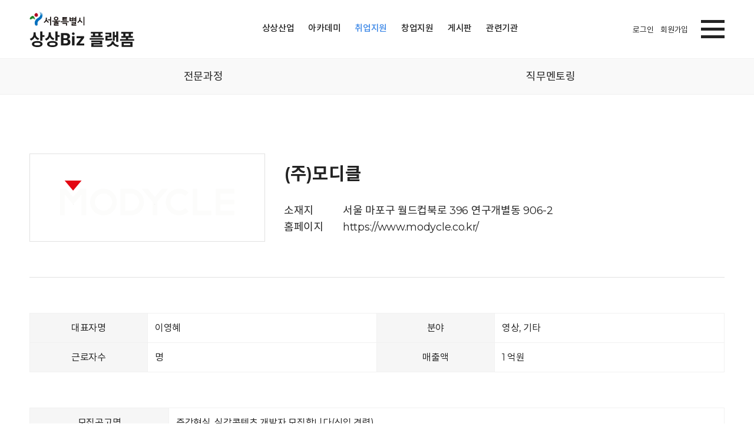

--- FILE ---
content_type: text/html; charset=utf-8;
request_url: https://sangsangbiz.seoul.go.kr/recruit-fair-view.php?idx=160&ridx=292
body_size: 15446
content:
<!DOCTYPE HTML>
<html lang="ko">
<head>
<meta charset="UTF-8">
<meta http-equiv="X-UA-Compatible" content="IE=edge">
<meta name="viewport" content="width=device-width, initial-scale=1,user-scalable=yes​">
<meta name="description" content="서울시에서 운영하는 [상상비즈플랫폼]은 상상산업 분야에서 활동하는 인재들의 취업과 창업을 지원하는 전문 사이트입니다.">
<meta property="og:title" content="상상비즈플랫폼, 상상biz플랫폼">
<meta property="og:description" content="서울시에서 운영하는 [상상비즈플랫폼]은 상상산업 분야에서 활동하는 인재들의 취업과 창업을 지원하는 전문 사이트입니다.">
<title>상상비즈 플랫폼</title>
<link rel="stylesheet" href="assets/css/reset.css">
<link rel="stylesheet" href="assets/fonts/fonts.css">
<!--link href="https://unpkg.com/aos@2.3.1/dist/aos.css" rel="stylesheet"-->
<link rel="stylesheet" href="assets/css/swiper.min.css">
<link rel="stylesheet" href="assets/css/style.css">
<script type="text/javascript" src="https://www.seoul.go.kr/seoulgnb/gnb.js"></script>
<script src="assets/js/jquery-3.4.1.min.js"></script>
<script src="assets/js/swiper.js"></script>
<script src="assets/js/common.js"></script>
<script src="https://unpkg.com/aos@2.3.1/dist/aos.js"></script>
</head>
<body>
<!-- 네비게이션 영역 S -->
<div id="skip_navigation"></div>
<!-- 네비게이션 영역 E -->
<!-- 서울 GNB 영역 S -->
<!-- div id는 전체 문서에서 중복이 되지 않아야 함 -->
<div id='seoul-common-gnb'></div>
<!-- 서울 GNB 영역 E -->
<script type="text/javascript">
// GNB 로딩 스크립트
// Yjs.Gnb.init('GNB적용코드 4자리', 'GNB 표출영역 ID');
window.onload = function() {
    Yjs.Gnb.init('G252', 'seoul-common-gnb');
};
</script>
<div id="wrap">
    <div id="skipNavigation">
        <p><a href="#Container">본문 바로가기</a></p>
    </div>
    <div class="header flex space-between" id="Header">
        <div class="inner">
            <h1 class="logo"><a href="index.php"><span class="hide_txt">상상Biz 플랫폼</span></a></h1>
            <div class="header_menu">
                <ul class="gnb_links cf flex justify-flex-end">
                    <li class="link"><a href="fair-info.php" class="">상상산업</a></li>
                    <li class="link"><a href="academy-info.php" class="">아카데미</a></li>
                    <li class="link"><a href="employment-supporting.php" class="active">취업지원</a></li>
                    <li class="link"><a href="support-startups.php" class="">창업지원</a></li>
                    <li class="link"><a href="notice.php?bd_id=NOTICE" class="">게시판</a></li>
                    <li class="link"><a href="directory-cmp.php" class="">관련기관</a></li>
                </ul>
            </div>
            <div class="user-menu">

                                <a href="login.php" class="user-menu-link">로그인</a>
                <a href="join-agree.php" class="user-menu-link">회원가입</a>
                            </div>
            <!-- 햄버거 메뉴 -->
            <div id="nav_trigger" class="header_trigger">
                <button id="hamburger-1" class="hamburger" role="button" tabindex="0" aria-label="메뉴 열기" aria-expanded="false"> 
                <span class="line"></span> <span class="line"></span> <span class="line"></span> </button>
            </div>
            <!-- -->
        </div>
    </div>

    <div class="overlay slide-menu-right" id="overlay">
        <nav class="overlay-menu">
            <button class="hamburger  hamburger-close" id="hamburger-2" title="메뉴 열기"> 
                <span class="line"></span> <span class="line"></span> <span class="line"></span> 
            </button>
            <div class="user-menu-pan">
                                <a href="login.php" class="user-menu-link">로그인</a>
                <a href="join-agree.php" class="user-menu-link">회원가입</a>
                            </div>
            <ul class="gnb_links">
                <li class="link"><a href="fair-info.php" class="">상상산업</a></li>
                <li class="link"><a href="academy-info.php" class="">아카데미</a></li>
                <li class="link"><a href="employment-supporting.php" class="active">취업지원</a></li>
                <li class="link"><a href="support-startups.php" class="">창업지원</a></li>
                <li class="link"><a href="notice.php?bd_id=NOTICE" class="">게시판</a></li>
                <li class="link"><a href="directory-cmp.php" class="">관련기관</a></li>
            </ul>
        </nav>
    </div>

    <div id="Container">
        <!-- Container St-->
                    <div id="sub_page" class="section_wrap">
                                                                                
                <div id="sub-category">
                    <ul class="cf">
                        <li><a href="employment-supporting.php"
                                class=""><span>전문과정</span></a>
                        </li>
                        <li><a href="recruit-mentoring.php"
                                class=""><span>직무멘토링</span></a>
                        </li>
                    </ul>
                </div>


                                
                
			<section class="section">
				<div class="inner sub-cont-wrap company-detail">
					<div class="box" style="display:none">
						<div class="companyicon-area">
							<ul class="cf">

							<li><img src='/data/icon/20211002022859_모집직종.svg' alt=''></li>									<li><img src="/data/icon/20211002022957_모집직종_VRAR.svg" alt=""></li>
																	<li><img src="/data/icon/20211002023021_모집직종_기타.svg" alt=""></li>
								<li><img src='/data/icon/20211002022131_근무지.svg' alt=''></li><li><img src='/data/icon/20211002022401_지원파일.svg' alt=''></li>							</ul>
						</div>
					</div>
					<div class="box flex justify-flex-start">
						<div class="logo-area flex justify-center">
							<img src="/data/img/20230818102418_모디클.png" alt=""></a>
						</div>
						<div class="text-area">
							<div class="title"><span class="text">(주)모디클</span></div>
							<div class="desc">
								<p class="location"><span class="">소재지</span>서울 마포구 월드컵북로 396 연구개별동 906-2<!-- <a href="javascript:;" target="_blank" class="btn-small btn-basic">지도보기</a> --></p>
								<p class="homepage"><span class="">홈페이지</span><a href="https://www.modycle.co.kr/" target="_blank">https://www.modycle.co.kr/</a></p>
															</div>
						</div>
						<!--
						<div class="text-area">
							<div class="title"><span class="text">(주)모디클</span></div>
							<div class="desc">
								<p class="location"><span class="">소재지</span>서울 마포구 월드컵북로 396 연구개별동 906-2<a href="javascript:;" target="_blank" class="btn-small btn-basic">지도보기</a></p>
								<p class="homepage"><span class="">홈페이지</span><a href="https://www.modycle.co.kr/" target="_blank">https://www.modycle.co.kr/</a></p>
							</div>
						</div>
						-->
					</div>
					<div class="box flex justify-flex-start">
						<table class="table03">
							<tbody>
								<tr>
									<th>대표자명</th>
									<td>이영혜</td>
									<th>분야</th>
									<td>
																																				영상, 기타											
									</td>
								</tr>
								<tr>
									<th>근로자수</th>
									<td> 명</td>
									<th>매출액 </th>
									<td>1 억원</td>
								</tr>								
								<!--
								<tr>
									<th>사업내용</th>
									<td colspan="3" style='font-size:17px'></td>
								</tr>
								-->
							</tbody>
						</table>
					</div>

					<!-- 탭
					<div class=" tabs">
						<ul id="tab-links" class=" flex cf">
							<li class="tab-link"><a href="#tab-1" class="active"><span>채용공고</span></a></li>
													<li class="tab-link"><a href="#tab-2" class=""><span>기업소개</span></a></li>
							<li class="tab-link"><a href="#tab-3" class=""><span>기업상담</span></a></li>
							-->
						</ul>
						<!-- 채용공고 -->
						<section id="tab-1" class="tab-con active">
							<div class="table-wrap">
								<table class="table03">
									<colgroup>
										<col style="width: 20%">
										<col style="width: 30%">
										<col style="width: 20%">
										<col style="width: 30%">
									</colgroup>
									<tbody>
										<tr>
											<th>모집공고명</th>
											<td colspan="3">증강현실, 실감콘텐츠 개발자 모집합니다(신입,경력)</td>
										</tr>
										<tr>
											<th>마감일</th>
											<td colspan="3"> 상시채용</td>
										</tr>
										<!--
										<tr>
											<th>직무내용</th>
											<td colspan="3"></td>
										</tr>
										-->
										<tr>
											<th>모집인원</th>
											<td>1 명</td>
											<th>경력</th>
											<td>
																																																																																	</td>
										</tr>
										<tr>
											<th>학력</th>
											<td colspan="3">
																																																									</td>
											<!--
											<th>전공 계열</th>
											<td></td>
											-->
										</tr>
										<tr>
											<th>급여조건</th>
											<td colspan="3">
																								협의																						</td>
										</tr>
										<!--
										<tr>
											<th>근무일</th>
											<td></td>
											<th>근무시간</th>
											<td>
																																																										</td>
										</tr>
										<tr>
											<th>근무교대</th>
											<td></td>
											<th>특근/잔업</th>
											<td></td>
										</tr>
										-->
										<!--
										<tr>
											<th>수습기간</th>
											<td>
																																																									</td>
											<th>직업계고 졸업자 지원 가능여부</th>
											<td>
																																																									</td>
										</tr>
										-->
										<tr>

										<tr>
											<th>지원보험</th>
											<td colspan="3">고용보험,산재보험,건강보험,국민연금</td>
										</tr>

										</tr>
										<tr>
											<th>근무지</th>
											<td colspan="3">서울 마포구 월드컵북로 396 연구개별동 906-2</td>

										</tr>
										<tr>
											<th>우대사항</th>
											<td colspan="3">AR관련 개발 경험자
유니티 숙련자
인근거주자</td>
										</tr>
										<tr>
											<th>복리후생</th>
											<td colspan="3"></td>
										</tr>
										<tr>
											<th>특이사항</th>
											<td colspan="3">스킬
Unity</td>
										</tr>
									</tbody>
								</table>

							</div>

							<div class="box">
								<h3 class="box-title">온라인 입사지원 필요파일</h3>
								<div class="table-wrap">
									<table class="table03">
										<colgroup>
											<col style="width: 20%">
											<col style="width: 80%">
										</colgroup>
										<tbody>
																																																				<tr>
												<th>기타 파일</th>
												<td> 포트폴리오 첨부희망																								</td>
											</tr>
																					</tbody>
									</table>

								</div>
															<!--	<div class="button-wrap flex justify-center">
									<a href="company_qna_write.php?cp_idx=160&mode=insert" class="btn btn-basic">기업에게 질문남기기</a>
								</div> -->
								<div class="flex justify-center"><br><br>※ 기업정보 수정 및 신규 채용정보가 있는 경우 (sangsangbiz@seoul.go.kr)로 연락 주시면 업데이트하도록 하겠습니다.</div>
							</div>
						</section>
					</div>
				</div>
			</section>
		</div>
	</div>
	</div>
		<!-- // Container En -->
		<!-- Footer St -->
		<div id="Footer" class="footer">
		    		    <div class="inner cf">
		        <h2 class="footer-logo"> <img src="markup/assets/img/h1-logo.svg" alt="상상Biz 플랫폼"> </h2>
		        <div class="footer-cont">
		            <div class="link cf"> <a href="privacy3.html">개인정보처리방침</a> <a href="terms.html">이용약관</a> <a
		                    href="e-policy.html">이메일무단수집거부</a> </div>
		            <!-- <p class="contact"> <span>대표이메일 : sangsangjob@seoul.go.kr</span> </p> -->
		        </div>
		        <!-- 통합배너 -->
		        <script> window.addEventListener('DOMContentLoaded', function() {var m3_b = ''; if(document.cookie.indexOf('ACEUACS=')>-1){var m3_b=document.cookie.substr(document.cookie.indexOf('ACEUACS=') + 8, 19);}document.getElementById('5d616dd3').src='https://delivery.acecounter.com/delivery/www/delivery/afr.php?zoneid=1017&bd='+m3_b+'&cb=INSERT_RANDOM_NUMBER_HERE';});</script>
<iframe id='5d616dd3' name='5d616dd3' width='300' height='100' style='border:none' title='통합 배너 영역'></iframe><noscript><a href='https://delivery.acecounter.com/delivery/www/delivery/ck.php?n=5d616dd3&amp;cb=INSERT_RANDOM_NUMBER_HERE' target='_blank' rel='noopener noreferrer'><img src='https://delivery.acecounter.com/delivery/www/delivery/avw.php?zoneid=1017&amp;cb=INSERT_RANDOM_NUMBER_HERE&amp;n=5d616dd3' alt=''></a></noscript>
			   		
		        <!-- 통합배너 end -->
		    </div>
		    <p class="copyright">
		        서울특별시 중구 서소문로 124 씨티스퀘어 18층 미디어콘텐츠산업과 (우편번호 04514)<br>
		        대표전화 : 02-120 대표이메일 : sangsangbiz@seoul.go.kr<br><br>
		        ⓒSeoul Metropolitan Government all rights reserved.
		    </p>
		</div>
		<!-- // Footer En-->
		<!-- Scroll Top Button -->
		<button id="GoTop" type="button" onclick="$('html').animate({scrollTop : 0}, 800)" title="상단으로 가기">
		    <span class="long-arrow-top"><em class="hide_txt">상단으로 가기</em></span>
		</button>
	</div>

		<!-- jQuery -->
		
		<script>
AOS.init();
		</script>
		
<script>
$(function() {
    "use strict";

    $(".popup-img").click(function() {
        var $src = $(this).attr("src");
        $(".show").fadeIn();
        $(".img-show img").attr("src", $src);
    });

    $(".pop-close, .overlay").click(function() {
        $(".show").fadeOut();
    });

});
		</script>
		<script>
var loggingCustomSid = "sangsangbiz.seoul.go.kr";
		</script>

		<script>
    _se_p1 = "채용정보"; 		</script>
		<script src="//weblog.eseoul.go.kr/wlo/js/install.js"></script>
		</body>
		</html><script>
	var sessionId = "";
	var idx = "160";
	$(".btn_request").bind("click", function(){
				var idx = $(this).data("idx");
		var ridx = $(this).data("ridx");
		if(sessionId) {
			location.href = "./company_apply.php?idx=" + idx +'&ridx='+ridx;
		}else{
			alert("신청관리를 위해 로그인 페이지로 이동합니다.");
			var ref_url = encodeURIComponent("./company_apply.php?idx=" + idx +'&ridx='+ridx);
			location.href = "./login.php?ref_url=" + ref_url;
		}
	});
	$(".btn_filedown").bind("click",function() {

		location.href='cp_download.php?idx='+$(this).data('idx')+'&type='+$(this).data('type');

	});
</script>


--- FILE ---
content_type: text/css
request_url: https://sangsangbiz.seoul.go.kr/assets/css/reset.css
body_size: 4762
content:
@charset "utf-8";
/* CSS Document */
/*=================================================================================

* Reset

=================================================================================*/
html {
    font-size: 12px;
    font-weight: 400;
    letter-spacing: -0.025em;
}
body,
div,
dl,
dt,
dd,
ul,
ol,
li,
h1,
h2,
h3,
h4,
h5,
h6,
pre,
code,
form,
fieldset,
legend,
textarea,
p,
blockquote,
th,
td,
input,
select,
textarea,
button {
    margin: 0;
    padding: 0;
    box-sizing: border-box;
    /*	-webkit-backface-visibility: initial;
 -moz-backface-visibility: initial;
 -webkit-transform: translate3d(0, 0, 0);
 -moz-transform: translate3d(0, 0, 0);*/
}
fieldset,
img {
    border: 0 none;
}
dl,
ul,
ol,
menu,
li {
    list-style: none;
}
blockquote,
q {
    quotes: none;
}
blockquote:before,
blockquote:after,
q:before,
q:after {
    content: '';
    content: none;
}
input,
select,
textarea,
button {
    vertical-align: middle;
}
input::-ms-clear {
    display: none;
}
input::-webkit-contacts-auto-fill-button {
    visibility: hidden;
    display: none !important;
    pointer-events: none;
    position: absolute;
    right: 0;
}
input {
    -webkit-appearance: none;
    -webkit-border-radius: 0;
}
input[type='text'],
input[type='search'],
select {
    border: 1px solid #e1e1e1;
    height: 40px;
    line-height: 40px;
    background: #fff;
    text-indent: 6px;
    outline: none;
}
input:focus,
select:focus {
    border-color: #989898;
    outline: 0;
    border-width: 1px;
}
button {
    border: 0 none;
    border-radius: 0;
    background-color: transparent;
    cursor: pointer;
}
body {
    word-wrap: break-word;
    word-break: keep-all;
}
body,
th,
td,
input,
select,
textarea,
button {
    font-size: 14px;
    font-weight: 400;
    line-height: 1.6;
    font-family: 'Montserrat', 'NotoSansKR', 'Malgun Gothic', '맑은 고딕', 'Apple SD Gothic Neo', '돋움', 'dotum', sans-serif;
    color: #232323;
    box-sizing: border-box;
}
a {
    color: #232323;
    text-decoration: none;
    -webkit-transition: all 0.2s ease-in;
    transition: all 0.2s ease-in;
    box-sizing: border-box;
}
a:hover,
a.line {
}
address,
caption,
cite,
code,
dfn,
em,
var {
    font-style: normal;
    font-weight: 300;
}
table {
    border-collapse: collapse !important;
}
html[data-useragent*='mac'] body * {
    font-family: 'Apple SD Gothic NEO', helvetica, sans-serif !important;
}
::-moz-selection {
    background: #21e1e1;
    color: #fff;
}
::selection {
    background: #21e1e1;
    color: #fff;
}
strong,
b {
    font-weight: 700;
}
h1,
h2,
h3,
h4,
h5 {
    font-weight: 700;
}
figure {
    margin: 0;
}
hr {
    margin: 10px 0;
    border: 0;
    height: 1px;
    background-color: #e1e1e1;
}
textarea {
    width: 100%;
    height: 115px;
    overflow-y: auto;
    background: #fff;
    border: 1px solid #e1e1e1;
    border-radius: 5px;
    resize: none;
    padding: 12px;
}
input[type='password'] {
    font-family: 'NotoSansKR', 'Malgun Gothic', '맑은 고딕', 'Apple SD Gothic Neo', '돋움', 'dotum', sans-serif;
}
::placeholder {
    color: #666;
    font-weight: 300;
    font-size: 16px;
}
input::-webkit-input-placeholder {
    color: #666;
    font-weight: 300;
    font-size: 16px;
}
input::-moz-placeholder {
    color: #666;
    font-weight: 300;
    font-size: 16px;
}
input:-ms-input-placeholder {
    color: #666;
    font-weight: 300;
    font-size: 16px;
}
input:-moz-placeholder {
    color: #666;
    font-weight: 300;
    font-size: 16px;
}
input::placeholder {
    color: #666;
    font-weight: 300;
    font-size: 16px;
}
img {
    max-width: 100%;
    height: auto;
    -webkit-perspective: 1;
}
.cf:after {
    display: block;
    clear: both;
    content: '';
}
#skipNavigation {
    position: relative;
    z-index: 9999;
}
#skipNavigation a {
    display: block;
    position: absolute;
    top: 0;
    left: 0;
    width: 100%;
    height: 0;
    text-align: center;
    font-size: 0;
}
.hide_txt {
    display: inline-block !important;
    overflow: hidden !important;
    position: absolute !important;
    width: 1px;
    height: 1px;
    margin: 0 !important;
    padding: 0 !important;
    font-size: 1px;
    line-height: 0;
    clip: rect(1px 1px 1px 1px);
}
@media screen and (max-width: 767px) {
    /* 모바일 */
    input[type='text'],
    select {
        height: 30px;
        line-height: 30px;
    }
    ::placeholder {
        font-size: 12px;
    }
    input::-webkit-input-placeholder {
        font-size: 12px;
    }
    input::-moz-placeholder {
        font-size: 12px;
    }
    input:-ms-input-placeholder {
        font-size: 12px;
    }
    input:-moz-placeholder {
        font-size: 12px;
    }
    input::placeholder {
        font-size: 12px;
    }
}


--- FILE ---
content_type: text/css
request_url: https://sangsangbiz.seoul.go.kr/assets/fonts/fonts.css
body_size: 981
content:
@charset "utf-8";
/* CSS Document */
@import url('https://fonts.googleapis.com/css2?family=Montserrat:wght@400;500;600;700;800&display=swap');
@font-face {
	font-family: 'NotoSansKR';
	font-display: auto;
	font-style: normal;
	font-weight: 400;
	src: url("../fonts/NotoSansKR-Regular.woff2") format('woff2'), url("../fonts/NotoSansKR-Regular.woff") format('woff'), url("../fonts/NotoSansKR-Regular.otf") format('opentype');
}
@font-face {
	font-family: 'NotoSansKR';
	font-display: auto;
	font-style: normal;
	font-weight: 500;
	src: url("../fonts/NotoSansKR-Medium.woff2") format('woff2'), url("../fonts/NotoSansKR-Medium.woff") format('woff'), url("../fonts/NotoSansKR-Medium.otf") format('opentype');
}
@font-face {
	font-family: 'NotoSansKR';
	font-display: auto;
	font-style: normal;
	font-weight: 700;
	src: url("../fonts/NotoSansKR-Bold.woff2") format('woff2'), url("../fonts/NotoSansKR-Bold.woff") format('woff'), url("../fonts/NotoSansKR-Bold.otf") format('opentype');
	
}

--- FILE ---
content_type: text/css
request_url: https://sangsangbiz.seoul.go.kr/assets/css/style.css
body_size: 74665
content:
@charset "utf-8";
/* CSS Document */
/*=================================================================================

* Main

=================================================================================*/
#wrap {
		width: 100%;
		min-height: 100%;
		scroll-behavior: smooth;
		overflow: hidden;
}
@media(max-width: 768px) {
		/* 모바일 레이아웃 */
		#wrap {
				font-size: 11px;
		}
}
/*=================================================================================

* Main - popup

=================================================================================*/
#popup-wrap {
		width: 500px;
		position: absolute;
		top: 200px;
		left: 100px;
		z-index: 100;
}
#popup-wrap .pop-body {
		position: relative;
		overflow: hidden;
		line-height: 0;
}
#popup-wrap .pop-body a {
		display: block;
		width: 100%;
}
#popup-wrap .pop-body img {
		width: 100%;
		max-width: 100%;
}
#popup-wrap .pop-close {
		position: absolute;
		bottom: 0;
		left: 0;
		background: rgba(0, 0, 0, .5);
		height: 30px;
		width: 100%;
		z-index: 101;
}
#popup-wrap .pop-close a {
		display: block;
		text-align: center;
		color: #fff;
		line-height: 30px;
		text-decoration: none;
}
/*=================================================================================

* flex

=================================================================================*/
.flex {
		display: flex;
		align-items: center;
		flex-wrap: nowrap;
}
.justify-center {
		justify-content: center;
}
.justify-flex-start {
		justify-content: flex-start;
}
.justify-flex-end {
		justify-content: flex-end;
}
.space-between {
		justify-content: space-between;
}
.align-start {
		align-items: flex-start;
}
.flex-column {
		flex-direction: column;
}
/*=================================================================================

* text

=================================================================================*/
.text-center {
		text-align: center;
}
.text-left {
		text-align: left !important;
}
.text-right {
		text-align: right;
}
.vertical-bottom {
		vertical-align: bottom;
}
.text-small {
		font-size: 0.857em;
}
.tip-text {
		padding: 8px 0;
		color: #111;
}
.text-basic {
		color: #3B87E7;
}
.text-danger {
		color: #e42727;
}
/*=================================================================================

* Accordion Style

=================================================================================*/
.accordion {
		width: 100%;
		margin: 0 auto;
}
.accordion-header, .accordion-body {}
.accordion-header {
		padding: 1.5em 1.5em;
		cursor: pointer;
		font-size: 18px;
		transition: all .3s;
		text-transform: uppercase;
		border-bottom: 1px solid #3a4ba4;
}
.accordion-header .accor-que {
		display: inline-block;
		vertical-align: middle;
		margin-right: 8px;
}
.accordion__item {}
.accordion-header:hover {
		color: #2D3D99;
		position: relative;
		z-index: 5;
}
.accordion-body {
		display: none;
		background: #e1e1e1;
}
.accordion-body__contents {
		padding: 2em;
}
.accordion:first-child > .accordion__item > .accordion-header {
		border-bottom: 1px solid transparent;
}
.accordion__item > .accordion-header:after {
		content: "+";
		font-size: 1.2em;
		float: right;
		position: relative;
		top: -2px;
		transition: .3s all;
		transform: rotate(0deg);
}
.accordion__item.active > .accordion-header:after {
		content: "-";
		transform: rotate(-180deg);
}
.accordion__item.active .accordion-header {
		color: #2D3D99;
}
.accordion__item .accordion__item .accordion-header {
		background: #f1f1f1;
		color: #353535;
}
@media(max-width: 1200px) {
		/* 1200px 레이아웃 */
}
@media(max-width: 768px) {
		/* 768px 레이아웃 */
		.accordion-header {
				padding: 1em;
				font-size: 14px;
		}
}
@media(max-width: 767px) {
		/* 767px 이하  레이아웃 */
}
/*=================================================================================

* tab

=================================================================================*/
#tab-menu {}
#tab-tit {}
#tab-btn {
		overflow: hidden;
}
#tab-btn ul {}
#tab-btn li {
		position: relative;
		flex: 1;
		width: 1%;
		text-align: center;
		padding: 0;
}
#tab-btn li a {
		display: block;
		height: 70px;
		line-height: 70px;
		color: #ccc;
		font-weight: 600;
		box-sizing: border-box;
		background: #fff;
		border: 1px solid #ccc;
		border-bottom: 1px solid #156FFF;
		font-size: 20px;
}
#tab-btn li {
		z-index: 1;
}
#tab-btn li.active a {
		color: #156FFF;
		border-bottom: 0;
		border-color: #156FFF;
}
#tab-btn li:hover a {
		color: #156FFF;
}
#tab-cont {
		width: 100%;
		box-sizing: border-box;
		padding-top: 80px;
}
@media(max-width: 1200px) {
		/* 1200px 레이아웃 */
}
@media(max-width: 768px) {
		/* 768px 레이아웃 */
}
@media(max-width: 767px) {
		/* 767px 이하  레이아웃 */
}
/*=================================================================================

* button

=================================================================================*/
.button-wrap {
		text-align: center;
		margin: 8px 0;
}
.btn {
		display: block;
		min-width: 120px;
		margin: 0 8px;
		padding: 0 32px;
		height: 50px;
		line-height: 50px;
		text-align: center;
		font-size: 16px;
		font-weight: 400;
}
.btn span {
		font-size: 14px;
}
.btn-small {
		display: inline-block;
		min-width: 50px;
		height: auto;
		line-height: 1;
		padding: 12px 16px;
		text-align: center;
		font-size: 13px;
		margin: 2px;
		font-weight: 400;
}
.btn-basic {
		background: #3B87E7;
		color: #fff;
}
.btn-basic:hover {
		background: #156FFF;
		color: #fff;
}
.btn-secondary {
		background: #22A486;
		color: #fff;
}
.btn-secondary:hover {
		background: #038063;
}
.btn-gray {
		background: #ccc;
}
.btn-end {
		background: #666 !important;
}
.i-download {
		display: inline-block;
		vertical-align: text-bottom;
		width: 25px;
		height: 30px;
		margin-left: 4px;
		background: url(../img/i-download.svg) center no-repeat;
}
@media(max-width: 1200px) {
		/* 1200px 레이아웃 */
}
@media(max-width: 768px) {
		/* 768px 레이아웃 */
}
@media(max-width: 767px) {
		/* 767px 이하  레이아웃 */
		.button-wrap {
				flex-direction: column;
		}
		.btn {
				display: block;
				max-width: 100%;
				height: 40px;
				line-height: 40px;
				font-size: 14px;
				margin: 0 0 8px 0;
		}
		.btn-small {
				font-size: 12px;
				padding: 4px 8px;
		}
}
/*=================================================================================

* search

=================================================================================*/
.search-window {
		margin-bottom: 16px;
		padding: 16px 0;
}
.search-window div {
		margin-right: 4px;
}
.search-window .search-wrap {
		position: relative;
}
.search-window .search-wrap input {
		width: 230px;
		font-size: 16px;
}
.search-window .select-wrap select {
		min-width: 120px;
		height: 40px;
		line-height: 40px;
}
.search-window .search-wrap .btn-small {
		height: 40px;
}
@media(max-width: 1200px) {
		/* 1200px 레이아웃 */
}
@media(max-width: 768px) {
		/* 768px 레이아웃 */
}
@media(max-width: 767px) {
		/* 767px 이하  레이아웃 */
		.search-window form {
				flex-wrap: wrap;
		}
		.search-window .select-wrap {
				width: 50%;
				margin: 0 0 4px 0;
				padding: 0 4px;
		}
		.search-window .search-wrap {}
		.search-window .search-wrap input {
				flex: 1;
		}
}
/*=================================================================================

* popup

=================================================================================*/
.popop__trigger {
		display: block;
		text-align: center;
}
.popup__container {
		margin: 25rem auto;
		padding: 2rem;
		width: 350px;
		text-align: center;
}
.popup-lg .popup__container {
		width: 100%;
		min-width: 350px;
		max-width: 1024px;
		margin: 15rem auto;
}
.popup__message {
		padding: 1rem 1rem 2rem;
		line-height: 1.4;
		font-size: 16px;
}
.popup {
		background: rgba(34, 34, 34, 0.65);
		position: fixed;
		top: 0;
		left: 0;
		width: 100%;
		height: 100%;
		visibility: hidden;
		opacity: 0;
		transition: opacity 0.4s, visibility 0.4s;
		z-index: 100;
}
.popup--is-visible {
		visibility: visible;
		opacity: 1;
}
.popup__container {
		background: #fff;
		position: relative;
		transform: translate(0, -2.5rem);
		/* transform: translate3d(0, -2.5rem, 0);		/* Use this declaration if you want to force hardware acceleration */
		/* backface-visibility: hidden;  			      /* Use this declaration if you want to force hardware acceleration */
		transition: transform 0.4s;
}
.popup__container iframe {
		width: 100%;
		height: 500px;
}
.popup__container-is-lower {
		transform: translate(0, 0);
		/* transform: translate3d(0, 0, 0);					/* Use this declaration if you want to force hardware acceleration */
		/* backface-visibility: hidden;  			  		/* Use this declaration if you want to force hardware acceleration */
}
.popup__close {
		position: absolute;
		top: 0.5rem;
		right: 0.5rem;
		width: 1.875rem;
		height: 1.875rem;
}
.popup__close::before, .popup__close::after {
		background: #222;
		content: '';
		position: absolute;
		top: 0.875rem;
		width: 1.625rem;
		height: 0.1875rem;
		/* Thickness of lines. 3px / 16 = 0.1875rem */
}
.popup__close::before {
		transform: rotate(45deg);
		left: 0.125rem;
}
.popup__close::after {
		transform: rotate(-45deg);
		right: 0.125rem;
}
/* Make text invisible but allow screen readers to know it exists */
.invisible-text {
		display: inline-block;
		overflow: hidden;
		text-indent: 100%;
		color: transparent;
		white-space: nowrap;
}
/*=================================================================================

* INPUT - FILE

=================================================================================*/
.file-input {
		display: inline-block;
		text-align: left;
		padding: 0 10px;
		width: 100%;
		height: 50px;
		line-height: 50px;
		position: relative;
		border-radius: 0;
		cursor: pointer;
}
.file-input > [type='file'] {
		position: absolute;
		top: 0;
		left: 0;
		width: 98%;
		height: 100%;
		opacity: 0;
		z-index: 10;
		cursor: pointer;
}
.file-input > .label {
		color: #232323;
		white-space: nowrap;
		opacity: .3;
		font-size: 16px;
		font-weight: normal;
}
.file-input.-chosen > .label {
		opacity: 1;
}
@media(max-width: 1200px) {
		/* 1200px 레이아웃 */
}
@media(max-width: 768px) {
		/* 768px 레이아웃 */
}
@media(max-width: 767px) {
		/* 767px 이하  레이아웃 */
		.file-input > .label {
				font-size: 14px;
		}
}
/*=================================================================================

* table

=================================================================================*/
/* ul table */
.table-wrap {}
.table01, .table02, .table03 {
		width: 100%;
	table-layout: fixed;
}
.table01 {
		width: 100%;
		border-top: 1px solid #131313;
}
.table01 li {
		width: 100%;
		align-items: stretch;
}
.table01 th, .table01 td, .table01 .li-th, .table01 .li-td {
		font-size: 16px;
		padding: 12px 0;
		border-bottom: 1px solid #e1e1e1;
}
.table01 th {
		padding: 12px 20px;
}
.table01 th, .table01 .li-th {
		font-weight: bold;
		background: #f6f6f6;
}
.table01 .li-th {
		width: 120px;
		text-align: center;
}
.table01 .li-td {
		flex: 1;
		background: #fff;
}
.table01 td, .table01 .li-td {
		padding: 12px 8px 12px 16px;
}
/* basic table */
.table02 {
		border-top: 1px solid #156FFF;
}
.table02 th, .table02 td {
		font-size: 16px;
		padding: 12px;
		border-bottom: 1px solid #e1e1e1;
		text-align: center;
}
.table02.all-line th, .table02.all-line td {
		border: 1px solid #e1e1e1;
}
.table02 th {
		color: #156FFF;
		width: 200px;
}
.table02 .time {
		background: #DBE7F3;
}
.table02 .close {
		background: #EFEFEF;
		color: #666;
}
.table02 .info-mobile {
		display: none;
}
.table02 .info-mobile li {
		font-size: 12px;
		float: left;
		margin-right: 4px;
		padding-right: 4px;
		color: #666;
		font-weight: 400;
		border-right: 1px solid #999;
}
.table02 .info-mobile li:last-child {
		border-right: 0;
}
/* table 03 */
.table03 th, .table03 td {
		padding: 12px;
		font-size: 16px;
		border: 1px solid #f1f1f1;
		line-height: 1.6;
}
.table03 th {
		width: 200px;
		background: #F6F6F6;
		text-align: center;
}
.table03 td {
		width: calc(100% - 200px);
		font-weight: 400;
}
.table03 td span {
		display: block;
}
.table03 td div {
		margin: 0;
}
.i-lock {
		display: inline-block;
		vertical-align: text-bottom;
		margin-right: 4px;
		width: 16px;
		height: 22px;
		background: url(../img/i-lock.svg) center no-repeat;
}
.reply {
		display: inline-block;
		vertical-align: middle;
		background: #999;
		text-align: center;
		padding: 4px;
		border-radius: 4px;
		margin: 0 8px 0 8px;
		font-size: 12px;
		color: #fff;
}
.table02.board .title {
		padding-left: 120px;
}
@media(max-width: 1200px) {
		/* 1200px 레이아웃 */
}
@media(max-width: 768px) {
		/* 768px 레이아웃 */
		.table-wrap.table-scroll {
				width: 100%;
				overflow-x: scroll;
		}
		.table-wrap.table-scroll .table02 {
				width: 600px;
		}
}
@media(max-width: 767px) {
		/* 767px 이하  레이아웃 */
		.table01 li {
				font-size: 14px;
				display: block;
		}
		.table01 {}
		.table01 th, .table01 td, .table01 .li-th, .table01 .li-td {
				font-size: 14px;
		}
		.table01 .li-th, .table01 .li-td {
				display: block;
				width: 100%;
		}
		.table02.board th, .table02.board td {
				display: none;
		}
		.table02.board .title {
				text-align: left;
				display: block;
				font-size: 14px;
				padding-left: 0px;
		}
		.table02.board .title a {
				display: block;
				margin-bottom: 8px;
		}
		.table02.board .info-mobile {
				display: block;
		}
		.table02 th, .table02 td {
				max-width: 160px;
				min-width: 120px;
				font-size: 13px;
				padding: 8px;
		}
		.table02.board th, .table02.board td {
				max-width: 100%;
				min-width: 100%;
				font-size: 13px;
				padding: 8px;
		}
		.table03 th, .table03 td {
				padding: 8px;
				font-size: 13px;
		}
		.table03 th {
				width: 80px;
		}
		.table03 td {
				width: calc(100% - 80px);
				word-break: break-all;
		}
}
/*=======================================================================================

 ** Pagination

========================================================================================*/
#pagination {
		display: flex;
		justify-content: center;
		margin: 32px 0 12px;
}
.blocks {
		width: 40px;
		height: 40px;
		line-height: 40px;
		text-align: center;
		display: inline-block;
		text-decoration: none;
		border-radius: 4px;
		font-size: 16px;
}
.blocks:not(:first-child) {
		margin-left: 4px;
}
.blocks:last-child img {
		transform: rotate(-180deg);
}
.blocks:hover {
		background-color: #156FFF;
		color: #fff;
}
#pagination a.active {
		background-color: #156FFF;
		color: #fff;
}
@media screen and (max-width:768px) {
		.blocks {
				width: 25px;
				height: 25px;
				line-height: 25px;
				font-size: 11px;
		}
}
/*================================================================================

* Header

=================================================================================*/
.top_fix {
		position: fixed;
		top: 0;
		left: 0;
		width: 100%;
		z-index: 999;
}
.header {
		position: relative;
		width: 100%;
		margin: 0 auto;
		padding: 0 40px;
		z-index: 99;
		height: 100px;
		line-height: 100px;
		border-bottom: 1px solid #f1f1f1;
}
.header .inner {
		padding: 0;
		/*display: -webkit-flex;
    display: -moz-flex;
    display: -ms-flex;
    display: -o-flex;*/
		display: flex;
		justify-content: space-between;
		align-items: center;
		height: 100px;
}
.header .logo {
		position: relative;
		width: 240px;
		height: 60px;
		background: url("../img/h1-logo.svg") 0 center no-repeat;
		background-size: contain;
}
.header .logo a {
		display: block;
		width: 100%;
		height: 100%;
}
.header_menu {
		text-align: center;
}
.header .gnb_links {
		display: inline-block;
}
.header .gnb_links .link {
		float: left;
		line-height: 1;
}
.header .gnb_links .link a {
		display: block;
		padding: 0 1.5rem;
		font-size: 17px;
		font-weight: 500;
		text-align: center;
		color: #232323;
}
.header .gnb_links .link a:hover, .header .gnb_links .link a.active {
		color: #3B87E7;
}
.header .user-menu {
		padding-right: 54px;
}
.header .user-menu-link {
		font-size: 14px;
		margin-right: 8px;
		padding-right: 8px;
		color: #232323;
}
@media(max-width: 1439px) {
		/* 1440px 레이아웃 */
		.header .logo {
				width: 200px;
		}
		.header .gnb_links .link a {
				font-size: 15px;
				padding: 0 1rem;
		}
		.header .user-menu-link {
				font-size: 13px;
				margin-right: 4px;
				padding-right: 4px;
		}
}
@media(max-width: 1200px) {
		/* 1200px 레이아웃 */
		.header .logo {
				width: 280px;
		}
		.header .header_menu {
				display: none;
		}
		.header {
				padding: 0 20px;
		}
}
@media(max-width: 768px) {
		/* 768px 레이아웃 */
		#Header {
				height: 80px;
				line-height: 60px;
		}
		.header .logo {
				width: 130px;
				height: 50px;
		}
}
@media(max-width: 480px) {
		/* 480px 레이아웃 */
		#Header {
				height: 60px;
				line-height: 60px;
		}
		.header .logo {
				width: 180px;
				height: 40px;
		}
		.header .user-menu {
				display: none;
		}
}
/* ----------------------------------------- Hamburger Menu */
/* hamburger icon */
.hamburger {
		width: 40px;
		height: 40px;
}
.hamburger .line {
		width: 100%;
		height: 5px;
		background-color: #232323;
		display: block;
		margin: 8px auto;
		/* -webkit-transition: all 0.3s ease-in-out;
    -o-transition: all 0.3s ease-in-out;*/
		transition: all 0.3s ease-in-out;
}
.hamburger:hover {
		cursor: pointer;
}
#nav_trigger {
	position: absolute;
    top: -5px;
    right: 0px;
    width: 40px;
    height: 40px;
}
/* close */
#hamburger-2 {
		margin: 16px;
}
#hamburger-2 .line:nth-child(2) {
		opacity: 0;
}
#hamburger-2 .line:nth-child(1) {
		/* -webkit-transform: translateY(13px) rotate(45deg);
    -ms-transform: translateY(13px) rotate(45deg);
    -o-transform: translateY(13px) rotate(45deg);*/
		transform: translateY(13px) rotate(45deg);
}
#hamburger-2 .line:nth-child(3) {
		/* -webkit-transform: translateY(-13px) rotate(-45deg);
    -ms-transform: translateY(-13px) rotate(-45deg);
    -o-transform: translateY(-13px) rotate(-45deg);*/
		transform: translateY(-13px) rotate(-45deg);
}
/* menu pannel */
.mask {
		display: none;
		position: fixed;
		top: 0;
		left: 0;
		z-index: 100;
		width: 100%;
		height: 100%;
		background: rgba(0, 0, 0, 0.4);
}
.slide-menu-right {
		right: -100%;
		top: 0;
		width: 100%;
		max-width: 600px;
		height: 100%;
		position: fixed;
		z-index: 1000;
		background-color: #fff;
		overflow: hidden;
		/* -webkit-transition: all 0.3s;
    -moz-transition: all 0.3s;
    -ms-transition: all 0.3s;
    -o-transition: all 0.3s;*/
		transition: all 0.3s;
}
body.smr-open .slide-menu-right {
		right: 0
}
.slide-menu-right .gnb_links {
		padding-top: 50px;
}
.slide-menu-right .gnb_links .link a {
		display: block;
		height: 40px;
		line-height: 40px;
		margin-bottom: 8px;
		font-size: 20px;
		font-weight: bold;
		text-align: center;
}
.user-menu-pan {
		text-align: center;
}
.user-menu-pan .user-menu-link {
		font-size: 16px;
		margin: 8px;
		padding: 8px;
		color: #666;
}
@media(max-width: 1200px) {
		/* 1200px 레이아웃 */
		#nav_trigger {
				right: 0;
		}
}
@media (max-width: 768px) {
		.hamburger {
				width: 35px;
				height: 35px;
		}
		.hamburger .line {
				height: 4px;
				margin: 6px auto;
		}
		#nav_trigger {
				margin-top: -17px;
		}
		#hamburger-2 .line:nth-child(3) {
				/*-webkit-transform: translateY(-7px) rotate(-45deg);
        -ms-transform: translateY(-7px) rotate(-45deg);
        -o-transform: translateY(-7px) rotate(-45deg);*/
				transform: translateY(-7px) rotate(-45deg);
		}
}
@media (max-width: 767px) {}
/*=================================================================================

* Footer

=================================================================================*/
#Footer {
		padding: 40px 0;
		background: #fff;
		border-top: 1px solid #e1e1e1;
}
#Footer .inner {
		width: 1080px;
		margin: 0 auto;
		text-align: left;
		padding: 0;
}
.footer-logo {
		width: 210px;
		float: left;
}
.footer-logo img {
		opacity: 0.5;
}
.footer-cont {
		float: left;
}
.footer .link {
		margin-bottom: 30px;
}
.footer .link a {
		float: left;
		display: block;
		margin-right: 12px;
		padding-right: 12px;
		line-height: 1;
		border-right: 1px solid #ccc;
		font-size: 16px;
		color: #666;
}
.footer .link a:last-of-type {
		border-right: 0;
}
.footer p {
		font-size: 15px;
		margin-bottom: 8px;
		color: #ccc;
}
.footer .contact span {
		display: inline-block;
		vertical-align: text-bottom;
		line-height: 1;
		margin-right: 10px;
		margin-bottom: 8px;
		padding-right: 10px;
		border-right: 1px solid #ccc;
}
.footer p span:last-of-type, .footer p span:nth-of-type(3) {
		border-right: 0;
}
.footer .copyright {
		margin-top: 16px;
		color: #666;
		font-weight: normal;
		font-size: 13px;
		text-align: center;
}
#GoTop {
		display: none;
		position: fixed;
		bottom: 40px;
		right: 10px;
		width: 60px;
		height: 60px;
		border: 1px solid #000;
		border-radius: 60px;
}
.long-arrow-top {
		display: block;
		margin: 0 auto;
		width: 20px;
		height: 20px;
		border-top: 2px solid #000;
		border-left: 2px solid #000;
		transform: rotate(45deg);
}
.long-arrow-top::after {
		content: "";
		display: block;
		width: 2px;
		height: 30px;
		background-color: #000;
		transform: rotate(-45deg) translate(10px, 4px);
		left: 0;
		top: 0;
}
@media (min-width: 1025px) {
		#GoTop {
				bottom: 50px;
				right: 50px;
		}
}
@media(max-width: 768px) {
		/* 모바일 레이아웃 */
		#Footer .inner {
				width: 90%;
				text-align: left;
		}
		.footer-logo {
				width: 130px;
				margin: 0 20px 12px 0;
		}
		.footer p {
				font-size: 11px;
				margin-bottom: 4px;
				text-align: left;
		}
		.footer .link a {
				margin-right: 8px;
				padding-right: 8px;
				font-size: 12px;
		}
		.footer .copyright {
				font-size: 11px;
		}
}
/*=================================================================================

* Radio Style
<div class="radio">
	<input id="radio-2" name="radio" type="radio">
	<label  for="radio-2" class="radio-label">Unchecked</label>
</div>
=================================================================================*/
.radio {
		margin: 8px 8px 0 0;
}
.radio input[type=radio] {
		position: absolute;
		opacity: 0;
}
.radio .radio-label {
		cursor: pointer;
}
.radio input[type=radio] + .radio-label:before {
		content: "";
		background: #fff;
		border-radius: 100%;
		border: 1px solid #ddd;
		display: inline-block;
		width: 14px;
		height: 14px;
		position: relative;
		top: 4px;
		margin-right: 0.5em;
		vertical-align: top;
		cursor: pointer;
		text-align: center;
		transition: all 250ms ease;
}
.radio input[type=radio]:checked + .radio-label:before {
		background-color: #156FFF;
		box-shadow: inset 0 0 0 4px #fff;
}
.radio input[type=radio]:focus + .radio-label:before {
		outline: none;
		border-color: #444;
}
.radio input[type=radio]:disabled + .radio-label:before {
		box-shadow: inset 0 0 0 4px #f4f4f4;
		border-color: #b4b4b4;
		background: #b4b4b4;
}
.radio input[type=radio] + .radio-label:empty:before {
		margin-right: 0;
}
/*=================================================================================

* checkbox

=================================================================================*/
.checkbox-area {
		position: relative;
		flex: 1;
}
.checkbox-area .label-text {
		font-size: 14px;
		cursor: pointer;
		font-weight: 300;
}
.checkboxField:before {
		transition-timing-function: cubic-bezier(.075, .820, .165, 1);
		border: 2px solid;
		border-radius: 0;
		background-color: white;
		border-color: transparent;
		box-sizing: border-box;
		color: #156FFF;
		content: close-quote;
		display: inline-block;
		width: 14px;
		height: 14px;
		margin-right: 4px;
		outline: 1px solid #156FFF;
		transition-duration: .5s;
		transition-property: background-color, border-color;
		cursor: pointer;
}
.checkboxField:checked:before {
		background-color: #156FFF;
		border-color: white;
}
.checkbox-area .label-text span, .big-label span {
		color: #F82225;
}
.input-box .check-wrap {
		flex-wrap: wrap;
}
.input-box .checkbox-area {
		width: 200px;
		margin: 0 8px 8px 0;
		flex: none;
}
.input-box .checkbox-area.full-width {
		width: 100%;
		margin: 0 8px 8px 0;
		flex: none;
}
@media(max-width: 1200px) {
		/* 1200px 레이아웃 */
}
@media (max-width: 768px) {}
@media (max-width: 767px) {
		.checkbox-area .label-text {
				font-size: 13px;
		}
		.checkboxField:before {
				width: 14px;
				height: 14px;
		}
}
/*=================================================================================

* form

=================================================================================*/
.form-wrap {
		width: 100%;
		min-height: 65vh;
		flex-direction: column;
}
.form-wrap .img-area {
		width: 240px;
		height: 80px;
}
.form-wrap h2 {
		margin-bottom: 50px;
		font-size: 24px;
		font-weight: bold;
}
.form-wrap form {
		width: 100%;
		max-width: 650px;
}
.form-wrap .input-box-area {
		margin-bottom: 32px;
}
.form-wrap .input-box {
		margin-bottom: 8px;
}
.form-wrap .input-box input[type="text"], .form-wrap .input-box input[type="password"], select {
		width: 100%;
		max-width: 100%;
		height: 50px;
		padding-left: 14px;
		line-height: 50px;
		font-size: 14px;
		font-weight: 300;
		border: 1px solid #e1e1e1;
		text-indent: 0;
}
.form-wrap .input-box.both input[type="text"] {
		flex: 2;
}
.form-wrap .input-box.both select, .form-wrap .input-box.both .btn {
		flex: 1;
		margin-left: 8px;
}
.form-wrap .input-box.three input[type="text"]:nth-child(3) {
		margin: 0 4px;
}
.form-wrap input[type="submit"], .form-wrap .btn {
		width: 100%;
		max-width: 100%;
		border: 0;
		cursor: pointer;
		/*	margin: 0;*/
}
.form-wrap .help-box {
		margin-top: 16px;
}
.find-user {
		flex: 1;
		text-align: right;
}
.find-user a {
		position: relative;
		display: inline-block;
		font-size: 16px;
		margin-right: 8px;
		padding-right: 8px;
		color: #666;
}
.find-user a:after {
		position: absolute;
		top: 0;
		right: -8px;
		display: block;
		clear: both;
		content: '｜';
		color: #666;
}
.find-user a:last-of-type {
		margin-right: 0;
		padding-right: 0;
}
.find-user a:last-of-type::after {
		content: "";
}
.form-wrap .textfiled {
		width: 100%;
		height: 140px;
		border: 1px solid #e1e1e1;
		overflow-y: auto;
		padding: 16px;
}
.form-wrap .textfiled .table03 th, .form-wrap .textfiled .table03 td {
		font-size: 13px;
}
.big-label {
		margin-bottom: 8px;
		font-size: 15px;
		padding-bottom: 8px;
		border-bottom: 1px solid #ccc;
		font-weight: 500;
}
.progressbar {
		width: 100%;
		max-width: 520px;
		margin: 0 0 50px 0;
		counter-reset: step;
}
.progressbar li {
		list-style-type: none;
		width: 50%;
		float: left;
		font-weight: 500;
		font-size: 18px;
		position: relative;
		text-align: center;
		text-transform: uppercase;
		color: #999;
}
.progressbar li:before {
		width: 20px;
		height: 20px;
		content: '';
		line-height: 30px;
		border: 4px solid #ccc;
		background-color: #fff;
		display: block;
		text-align: center;
		margin: 0 auto 10px auto;
		border-radius: 50%;
		transition: all .8s;
		box-sizing: border-box;
}
.progressbar li:after {
		width: 100%;
		height: 2px;
		content: '';
		position: absolute;
		background-color: #ccc;
		top: 10px;
		left: 0;
		z-index: -1;
		transition: all .8s;
}
.progressbar li:first-child:after {
		/*content: none;*/
}
.progressbar li.active {
		color: #156FFF;
}
.progressbar li.active:before {
		border-color: #156FFF;
		background-color: #fff;
		transition: all .8s;
}
.progressbar li.active:after {
		background-color: #156FFF;
		transition: all .8s;
}
@media(max-width: 1200px) {
		/* 1200px 레이아웃 */
		.form-wrap .input-box input[type="text"], .form-wrap .input-box input[type="password"], select {
				font-size: 16px;
		}
}
@media (max-width: 768px) {}
@media (max-width: 767px) {
		.form-wrap {
				width: 100%;
				margin: 0 auto;
		}
		.form-wrap .input-box input[type="text"], .form-wrap .input-box input[type="password"], select {
				height: 50px;
				line-height: 50px;
				font-size: 14px;
				padding-left: 8px;
		}
		.big-label {
				font-size: 14px;
		}
		.find-user a {
				font-size: 12px;
		}
		.progressbar li {
				font-size: 15px;
		}
}
/*=================================================================================

* Container

=================================================================================*/
#Container {}
.section {
		position: relative;
		scroll-behavior: smooth;
}
.inner {
		position: relative;
		width: 1180px;
		margin: 0 auto;
		padding: 100px 0;
}
.title-wrap {
		margin-bottom: 60px;
		text-align: center;
		line-height: 1.2;
}
.title-wrap .sub-title {
		display: none;
		margin-bottom: 8px;
		font-size: 16px;
		font-weight: 600;
		color: #0cc5b7;
		text-transform: uppercase;
}
.title-wrap .box-title {
		font-size: 34px;
		font-weight: 600;
}
@media(max-width: 1200px) {
		/* 1200px 레이아웃 */
		.inner {
				width: 100%;
				padding: 60px 20px;
		}
}
@media(max-width: 768px) {
		/* 768px 레이아웃 */
}
@media(max-width: 767px) {
		/* 767px 이하  레이아웃 */
		.inner {
				padding: 40px 20px;
		}
		.title-wrap {
				margin-bottom: 30px;
		}
}
/*================================================================================

* Main - page

=================================================================================*/
.main_section01 {
		height: 460px;
		overflow: hidden;
		background: #00245f url("../img/main_banner.jpg") center no-repeat;
}
.main_section01 .inner {
		width: 100%;
		height: 100%;
		align-items: center;
}
.main_section01 .inner .text-area p:first-of-type {
		font-size: 34px;
		font-weight: bold;
		margin-bottom: 20px;
}
.main_section01 .inner .text-area .desc01 {
		font-size: 25px;
		font-weight: 600;
		line-height: 1.2;
}
.main_section01 .inner .text-area .desc01 small {
		font-size: 21px;
		font-weight: 300;
}
@media(max-width: 1200px) {
		/* 1200px 레이아웃 */
		.main_section01 {
				height: 530px;
		}
		.main_section01 .inner {
				height: 530px;
		}
}
@media(max-width: 768px) {
		/* 768px 레이아웃 */
}
@media(max-width: 480px) {
		/* 480px 레이아웃 */
		.main_section01 {
				height: 630px;
		}
		.main_section01 .inner {
				height: 630px;
				padding: 60px 0 0;
		}
}
/* ----------------------------------------- main_section02 */
.main_section02 {
		background: #fff;
}
.img-btn-wrap {}
.img-btn-wrap .btn-item {
		flex: 1;
		height: 400px;
		margin-left: 8px;
		padding: 32px 16px;
		border: 1px solid #e1e1e1;
		box-sizing: inherit;
		background: #fff;
		text-align: center;
		overflow: hidden;
		border-radius: 4px;
}
.img-btn-wrap .btn-item:first-of-type {
		margin-left: 0;
}
.img-btn-wrap .btn-item .img-area {
		width: 100%;
		height: 220px;
		margin-bottom: 10px;
}
.img-btn-wrap .btn-item .img01 {
		background: #fff url(../img/btn-img01.png) center no-repeat;
		background-size: contain;
}
.img-btn-wrap .btn-item .img02 {
		background: #fff url(../img/btn-img02.png) center no-repeat;
		background-size: contain;
}
.img-btn-wrap .btn-item .img03 {
		background: #fff url(../img/btn-img03.png) center no-repeat;
		background-size: contain;
}
.img-btn-wrap .btn-item .img04 {
		background: #fff url(../img/btn-img04.png) center no-repeat;
		background-size: contain;
}
.img-btn-wrap .btn-item .title-area {
		margin-bottom: 16px;
		text-align: center;
}
.img-btn-wrap .btn-item .title-area .text01 {
		margin-bottom: 12px;
		font-size: 22px;
		font-weight: 500;
		color: #156FFF;
}
.img-btn-wrap .btn-item .title-area .text02 {
		font-size: 15px;
		line-height: 1.4;
		font-weight: 300;
		color: #999;
}
.img-btn-wrap .btn-item .btn-area a {
		display: block;
		height: 50px;
		line-height: 50px;
		font-size: 16px;
		font-weight: 300;
}
@media(max-width: 1200px) {
		/* 1200px 레이아웃 */
}
@media(max-width: 768px) {
		/* 768px 레이아웃 */
}
@media(max-width: 767px) {
		/* 767px 레이아웃 */
		.img-btn-wrap {
				flex-direction: column;
		}
		.img-btn-wrap .btn-item {
				width: 100%;
				flex: 1;
				height: 240px;
				margin-left: 0;
				margin-bottom: 16px;
				padding: 20px;
		}
		.img-btn-wrap .btn-item .img-area {
				height: 120px;
				margin-bottom: 16px;
				background-size: contain;
		}
		.img-btn-wrap .btn-item .text-area {
				font-size: 18px;
				font-weight: bold;
		}
}
/* ----------------------------------------- main_section03 */
.main_section03 {
		background: #fff;
		border-top: 2px solid #156FFF;
}
.main_section03 .inner {
		align-items: flex-start;
}
.box-directory, .box-notice {
		width: 50%;
}
.main_section03 .title-wrap {
		margin-bottom: 20px;
}
.main_section03 .title-wrap h3 {
		font-size: 24px;
}
.main_section03 .title-wrap h3 span {
		display: inline-block;
		margin-left: 12px;
		vertical-align: text-bottom;
		font-size: 16px;
		font-weight: 400;
}
.main_section03 .title-wrap .btn_more {
		position: relative;
		width: 24px;
		height: 24px;
}
.main_section03 .title-wrap .btn_more:before, .main_section03 .title-wrap .btn_more:after {
		display: block;
		clear: both;
		content: '';
		width: 24px;
		height: 4px;
		background: #000;
		position: absolute;
		top: 50%;
		left: 50%;
		transition: all 0.15s cubic-bezier(.42, 0, .58, 1);
		opacity: 1;
}
.main_section03 .title-wrap .btn_more:before {
		transform: translate(-50%, -50%) rotate(90deg);
}
.main_section03 .title-wrap .btn_more:after {
		transform: translate(-50%, -50%);
}
.box-directory .dito-item {
		/* display: -webkit-flex;
    display: -moz-flex;
    display: -ms-flex;
    display: -o-flex;*/
		display: flex;
		flex-wrap: wrap;
}
.box-directory .dito-item li {
		width: 48%;
		margin: 1%;
		padding: 12px;
		border: 1px solid #e1e1e1;
}
.box-directory .dito-item .logo-area {
		width: 100%;
		height: 80px;
		margin-bottom: 12px;
		background: #fff;
		/*display: -webkit-flex;
    display: -moz-flex;
    display: -ms-flex;
    display: -o-flex;*/
		display: flex;
		justify-content: center;
		align-items: center;
		border-bottom: 1px solid #f1f1f1;
}
.box-directory .dito-item .name-area {
		text-align: center;
}
.box-directory .dito-item .name-area p {
		font-size: 18px;
		font-weight: bold;
}
.box-notice {
		padding-left: 40px;
}
.box-notice ul {}
.box-notice ul li {
		padding: 14px 4px;
		border-bottom: 1px solid #e1e1e1;
}
.box-notice .item-title {
		float: left;
		width: 80%;
}
.box-notice .item-title a {
		display: block;
		font-size: 16px;
}
.box-notice .item-date {
		float: right;
		font-size: 13px;
		color: #666;
}
/*.cmp-list .cmp-item {
	margin: 4px;
	padding: 8px;
	background: #fff;
	min-height: 65px;
	border: 1px solid #e1e1e1;
	display: -webkit-flex;
	display: -moz-flex;
	display: -ms-flex;
	display: -o-flex;
	display: flex;
	justify-content: center;
	align-items: center;
}
.cmp-list .cmp-item a {
	display: block;
	width: 80%;
}
.cmp-list .cmp-item img {}*/
/*.main_section03 .title-wrap .sub-title, .main_section03 .title-wrap .box-title {
	color: #fff;
}*/
/*.cmp-list {
    position: relative;
    height: 180px;
    margin-left: auto;
    margin-right: auto;
    overflow: hidden;
}
.cmp-list .cmp-item {
    height: 70px;
    padding: 8px;
}
.cmp-list .cmp-item a {
    display: block;
    height: 65px;
    border: 1px solid #f1f1f1;
    background: #fff;
}
.swiper-pagination-bullet-active {
    background: #156FFF;
}
.cmp-list .swiper-slide {
    width: 100%;
  display: -webkit-box;
  display: -ms-flexbox;
  display: -webkit-flex;
  display: flex;
  -webkit-box-pack: center;
  -ms-flex-pack: center;
  -webkit-justify-content: center;
  justify-content: center;
  -webkit-box-align: center;
  -ms-flex-align: center;
  -webkit-align-items: center;
  align-items: center;
}*/
/* ----------------------------------------- main_section04 */
.main_section04 {
		background: #0d0927;
		text-align: center;
		color: #fff;
}
.main_section04 .inner {
		padding: 60px 0;
}
.main_section04 h2 {
		font-size: 34px;
		margin-bottom: 15px;
}
.main_section04 .text01 {
		font-size: 21px;
		line-height: 1.4;
		color: #fff;
}
/* ----------------------------------------- main_section05 */
.main_section05 .inner {
		padding: 0 0 40px 0;
}
.main_section05 .button_wrap {
		/*display: -webkit-flex;
    display: -moz-flex;
    display: -ms-flex;
    display: -o-flex;*/
		display: flex;
		justify-content: space-between;
		align-items: center;
}
.main_section05 .button_wrap a {
		display: block;
		width: 49%;
		height: 80px;
		line-height: 80px;
		text-align: center;
		font-size: 24px;
		font-weight: bold;
		color: #fff;
}
.main_section05 .button_wrap a:first-of-type {
		border: 1px solid #3282E6;
		color: #3282E6;
}
.main_section05 .button_wrap a:last-of-type {
		border: 1px solid #1298A7;
		color: #1298A7;
}
.main_section05 .button_wrap a:first-of-type:hover {
		background: #3282E6;
		color: #fff;
}
.main_section05 .button_wrap a:last-of-type:hover {
		background: #1298A7;
		color: #fff;
}
/*================================================================================

* Sub - page

=================================================================================*/
#sub_page .inner {
		padding: 40px 0 80px 0;
}
#sub_visual {
		position: relative;
		width: 100%;
		height: 300px;
		color: #fff;
		text-align: center;
		background: #f1f1f1 center no-repeat;
		background-size: auto 100%;
}
#sub_visual h2 {
		position: absolute;
		bottom: 0;
		width: 100%;
		height: 300px;
		line-height: 300px;
}
#sub_visual h2 .text {
		font-size: 30px;
		font-weight: bold;
		color: #333;
}
/*================================================================================

* sub-category

=================================================================================*/
#sub-category {
		background: #f9f9f9;
		border-bottom: 1px solid #f1f1f1;
}
#sub-category ul {
		/*display: -webkit-flex;
    display: -moz-flex;
    display: -ms-flex;
    display: -o-flex;*/
		display: flex;
		text-align: center;
		width: 1180px;
		margin: 0 auto;
}
#sub-category li {
		flex: 1;
}
#sub-category li a {
		display: block;
		height: 60px;
		line-height: 60px;
		font-size: 18px;
}
#sub-category li a:hover {
		color: #3B87E7;
}
#sub-category li a.active {
		background: #3B87E7;
		color: #fff;
}
/*================================================================================

* Sub - page 

=================================================================================*/
.sub-cont-wrap .box {
		padding: 60px 0;
		border-bottom: 1px solid #e1e1e1;
}
.sub-cont-wrap .box:first-of-type {
		padding-top: 0;
}
.sub-cont-wrap .box:last-of-type {
		border-bottom: none;
}
.sub-cont-wrap .box-title {
		position: relative;
		padding-left: 20px;
		font-size: 24px;
		margin-bottom: 12px;
}
.sub-cont-wrap .box-title:after {
		position: absolute;
		top: 50%;
		left: 0;
		display: block;
		clear: both;
		content: '';
		width: 16px;
		height: 16px;
		margin-top: -8px;
		border: 1px solid #000;
		border-radius: 50%;
		box-sizing: border-box;
}
.sub-cont-wrap .box-title:before {
		position: absolute;
		top: 50%;
		left: 4px;
		display: block;
		clear: both;
		content: '';
		width: 8px;
		height: 8px;
		margin-top: -4px;
		background: #000;
		border-radius: 50%;
		box-sizing: border-box;
}
.sub-title-area {
		margin-bottom: 50px;
}
.sub-title-area .title {
		font-size: 38px;
		text-align: center;
}
.sub-title-area .title:after {
		display: block;
		content: '';
		clear: both;
		width: 80px;
		height: 5px;
		margin: 0 auto;
		background: #000;
}
.sub-title-area .desc {
		text-align: center;
		font-size: 18px;
		line-height: 1.4;
		color: #333;
		font-weight: 300;
		margin-top: 30px;
}
.box_al .list-dot {
		margin-bottom: 0;
}
.list-dot, .list-basic {
		margin-bottom: 50px;
}
.list-dot p, .list-basic p {
		position: relative;
		margin-bottom: 8px;
		padding-left: 16px;
		font-size: 16px;
		line-height: 1.6;
		font-weight: 400;
}
.line-dashed {
		background: transparent;
		border-top: 1px dashed #f1f1f1;
		margin: 20px 0;
}
.list-dot p:before {
		display: block;
		content: '·';
		clear: both;
		position: absolute;
		top: -2px;
		left: 4px;
		font-size: 18px;
		font-weight: bold;
}
.list-dot .dot-none:before {
		display: none;
}
@media(max-width: 1200px) {
		/* 1200px 레이아웃 */
		#sub-category ul {
				width: 100%;
		}
		.sub-cont-wrap .box {
				padding: 40px 0;
				border-bottom: 1px solid #e1e1e1;
		}
}
@media(max-width: 768px) {
		/* 768px 레이아웃 */
		#sub_page .inner {
				padding: 60px 20px;
		}
		#sub_visual {
				height: 200px;
		}
		.sub-cont-wrap .box {
				flex-direction: column;
		}
}
@media(max-width: 767px) {
		/* 767px 레이아웃 */
		#sub_page .inner {
				padding: 40px 20px;
		}
		#sub_visual {
				height: 140px;
		}
		#sub_visual h2 {
				bottom: 50%;
				height: 60px;
				line-height: 60px;
				margin-bottom: -30px;
		}
		#sub_visual h2 .text {
				font-size: 24px;
		}
		.sub-cont-wrap .box {
				padding: 20px 0;
				flex-direction: column;
		}
		.title-bar {
				font-size: 20px;
		}
		.s-title {
				font-size: 16px;
		}
		.list-dot p, .list-basic p {
				font-size: 13px;
				padding-left: 12px;
		}
		#sub-category li a {
				;
				height: 50px;
				line-height: 50px;
				font-size: 13px;
		}
		.sub-cont-wrap .box-title {
				padding: 8px;
				font-size: 16px;
				padding-left: 20px;
		}
		.sub-title-area .title {
				margin-bottom: 24px;
				font-size: 20px;
		}
		.sub-title-area .title:after {
				width: 60px;
				height: 4px;
				margin: 8px auto 0;
		}
		.sub-title-area .desc {
				font-size: 15px;
		}
}
/*================================================================================

* Sub - 박람회 소개

=================================================================================*/
/* 행사개요 및 구성  */
.info-detail-wrap {}
.info-detail-wrap .lg-text span {
		font-size: 19px;
		font-weight: 500;
}
.info-detail-wrap .lg-text .text-small {
		padding-top: 16px;
		color: #808080;
}
.info-detail-wrap .box .text-area {
		margin-right: 60px;
}
.info-detail-wrap .box .text-area .title {
		margin-bottom: 16px;
}
.info-detail-wrap .box .text-area .title .text {
		font-size: 24px;
		font-weight: bold;
		color: #232323;
}
.info-detail-wrap .box .text-area .desc {}
.info-detail-wrap .box .text-area .desc {
		color: #666;
		line-height: 1.6;
		font-size: 18px;
		font-weight: 300;
}
.info-detail-wrap .box .img-area {
		flex-basis: 250px;
		height: 300px;
		background: #f1f1f1;
		flex-grow: 0;
		flex-shrink: 0;
		margin-right: 30px;
		padding: 16px;
		border: 1px solid #e1e1e1;
		cursor: pointer;
}
.info-detail-wrap .box .img-box {}
.show {
		z-index: 999;
		display: none;
}
.show .overlay {
		width: 100%;
		height: 100%;
		background: rgba(0, 0, 0, .46);
		position: fixed;
		top: 0;
		left: 0;
}
.show .img-show {
		width: 90%;
		max-width: 550px;
		height: 784px;
		background: #FFF;
		position: fixed;
		top: 50%;
		left: 50%;
		transform: translate(-50%, -50%);
}
.img-show .pop-close {
		position: absolute;
		top: 0;
		right: -30px;
		z-index: 99;
		cursor: pointer;
		width: 30px;
		height: 30px;
		background: #fff;
		text-align: center;
		line-height: 30px;
}
.img-show .pop-close span {
		display: block;
		font-weight: bold;
		font-size: 20px;
		transform: rotate(45deg);
}
.img-show img {
		width: 100%;
		height: 100%;
		position: absolute;
		top: 0;
		left: 0;
}
.video-wrap {
		position: relative;
		height: 100%;
		min-height: 480px;
		margin-bottom: 32px;
}
.video-wrap .video-item {
		width: 100%;
		margin: 10px auto 10px;
}
.video-wrap .video-thum {
		width: 100%;
		min-height: 100%;
		background: #f1f1f1;
		overflow: hidden;
}
.video-wrap iframe, .video-wrap object, .video-wrap embed {
		width: 100%;
}
.promo-wrap .box-btn-wrap .btn-item {
		width: 100%;
		margin: 0 10px;
		max-width: 580px;
}
/* 지난행사 소개  */
.info-past-wrap {
		padding-top: 60px;
}
.info-past-wrap .table-wrap {
		width: 100%;
		margin-right: 60px;
}
.info-detail-wrap .info-past-wrap .img-area {
		flex-basis: 400px;
		height: auto;
		background: #fff;
		flex-grow: 0;
		flex-shrink: 0;
		padding: 0;
		border: 0;
}
@media(max-width: 1200px) {
		/* 1200px 레이아웃 */
}
@media(max-width: 768px) {
		/* 768px 레이아웃 */
}
@media(max-width: 767px) {
		/* 767px 레이아웃 */
		.list-wrap .list-item {
				width: calc(97% / 2);
		}
		.promo-wrap .box-btn-wrap .btn-item {
				width: 100%;
				margin: 10px 0;
				max-width: 100%;
		}
		.info-detail-wrap .box .logo-area {
				width: 100%;
				margin-right: 0;
				margin-bottom: 16px;
		}
		.info-detail-wrap .box .text-area {
				width: 100%;
		}
		.info-detail-wrap .box .text-area .title .text {
				font-size: 20px;
		}
		.info-detail-wrap .box .text-area .desc span {
				display: block;
				border-right: 0;
				margin-bottom: 8px;
				font-size: 12px;
		}
		.video-wrap {
				flex-direction: column;
		}
		.video-wrap .video-item {
				width: 100%;
				margin-bottom: 8px;
		}
		.video-wrap .video-thum {
				min-height: 240px;
		}
		.info-past-wrap {
				padding-top: 0;
		}
		.info-past-wrap .box {
				flex-direction: column-reverse;
		}
		.info-past-wrap .img-area {
				flex-basis: 100%;
				margin-bottom: 16px;
		}
		.info-detail-wrap .info-past-wrap .img-area {
				flex-basis: auto;
		}
}
/*================================================================================

* 참가안내

=================================================================================*/
.process-item {
		flex-wrap: wrap;
		justify-content: center;
}
.process-item .item {
		position: relative;
		width: 200px;
		height: 200px;
		margin: 0 50px 50px 0;
		border-radius: 50%;
		background: #fff;
		border: 1px solid #ECECEC;
		text-align: center;
		flex-direction: column;
}
.process-item .item:first-of-type::after {
		display: none;
}
.process-item .item:nth-of-type(5) {
		margin-right: 0;
}
.process-item .item:after {
		position: absolute;
		top: 42%;
		left: -45px;
		display: block;
		content: '';
		clear: both;
		width: 40px;
		height: 40px;
		background: url(../img/icon-process-arrow.png) 0 0 no-repeat;
}
.process-item .item div {}
.process-item .item .img-area {
		margin-bottom: 16px;
}
.process-item .item .text-area {
		font-size: 16px;
		font-weight: 500;
}
@media(max-width: 768px) {
		/* 768px 레이아웃 */
		.process-item .item {
				width: 120px;
				height: 120px;
				margin: 0 16px 16px 0;
		}
}
/*=================================================================================

* 글작성 폼

=================================================================================*/
.board-write.form-wrap form {
		max-width: 100%;
}
.board-write.form-wrap ul {
		border-top: 1px solid #232323;
}
.board-write.form-wrap li {
		display: table;
		width: 100%;
		margin-bottom: 0;
		padding: 8px;
		border-bottom: 1px solid #e1e1e1;
}
.board-write.form-wrap li .label-text, .board-write.form-wrap li .input-area {
		display: table-cell;
		vertical-align: middle;
}
.board-write.form-wrap .input-area textarea {
		height: 300px;
}
.board-write .label-text {
		display: block;
		width: 120px;
		font-size: 16px;
}
.board-write .label-text span {
		color: #F82225;
}
.board-write .input-box input[type="text"], .board-write .input-box input[type="password"] {
		border: 0;
		height: 50px;
		line-height: 50px;
}
.board-write .input-box select {
		width: 300px;
		height: 50px;
		line-height: 50px;
		font-size: 16px;
}
.board-write .input-box .tip {
		padding-left: 16px;
		color: #999;
}
.board-write .button-wrap a {
		width: 200px;
}
@media(max-width: 1200px) {
		/* 1200px 레이아웃 */
}
@media (max-width: 768px) {}
@media (max-width: 767px) {
		.board-write.form-wrap li {
				padding: 4px;
		}
		.board-write.form-wrap li .label-text, .board-write.form-wrap li .input-area {}
		.board-write .label-text {
				width: 75px;
				font-size: 12px;
		}
		.board-write .input-box select {
				width: 100%;
				font-size: 14px;
		}
		.board-write .input-box .tip {
				padding-left: 8px;
		}
}
/*=================================================================================

* 뷰페이지

=================================================================================*/
.view-area {
		width: 100%;
}
.view-area .view-title {
		width: 100%;
		border-top: 1px solid #232323;
}
.view-area .view-title h4 {
		line-height: 1.6;
		padding: 20px;
		font-size: 20px;
		color: #232323;
		margin-bottom: 0;
		word-wrap: break-word;
		font-weight: 500;
}
.view-area .view-title .view-info {
		border-top: 1px solid #f1f1f1;
		padding: 20px 0;
}
.view-area .view-title .view-info ul {
		display: inline-block;
		overflow: hidden;
}
.view-area .view-title .view-info ul li {
		float: left;
		padding: 0 16px;
		font-size: 13px;
		line-height: 1.6;
}
.view-area .view-title .view-info ul li + li {
		border-left: 1px solid #ccc;
}
.view-area .view-title span {
		float: left;
		padding-right: 8px;
}
.view-area .view-title .text {
		color: #707070;
		float: left;
}
.view-area .view-title .text:before {
		content: ":";
		padding-right: 8px;
}
.view-area .view-cont {
		min-height: 350px;
		padding: 20px 20px 40px;
		font-size: 15px;
		color: #666;
		line-height: 1.6;
		word-wrap: break-word;
		border-top: 1px solid #ccc;
		border-bottom: 1px solid #ccc;
}
@media(max-width: 1200px) {
		/* 1200px 레이아웃 */
}
@media (max-width: 768px) {}
@media (max-width: 767px) {
		.view-area .view-title h4 {
				font-size: 16px;
				padding: 16px 10px;
		}
		.view-area .view-title .view-info ul li {
				padding: 0 8px;
				font-size: 12px;
				line-height: 1.4;
		}
}
/*=================================================================================

* Tab

=================================================================================*/
.tabs {
		width: 100%;
		margin-top: 50px;
		display: flex;
		flex-direction: column;
}
#tab-links {
		width: 100%;
		list-style-type: none;
		padding: 0;
}
.tabs .tab-link {
		display: block;
		text-align: center;
		width: calc(100%/3);
}
.tabs .tab-link a {
		display: block;
		height: 80px;
		line-height: 80px;
		text-decoration: none;
		background: #fff;
		transition: all 0.2s ease-in-out;
		border: 1px solid #e1e1e1;
		border-bottom-color: #156FFF;
}
.tabs .tab-link a.active {
		border-color: #156FFF;
		color: #156FFF;
		border-bottom: 0;
}
.tabs .tab-link a:hover:not(.active) {
		color: #232323;
}
.tabs .tab-link a span {
		line-height: 1.2;
		font-size: 20px;
}
.tabs section {
		width: 100%;
		background: #fff;
		padding: 40px 0;
		display: none;
}
.tabs section.active {
		display: block;
}
@media(max-width: 1200px) {
		/* 1200px 레이아웃 */
}
@media (max-width: 768px) {
		.tabs .tab-link a {
				height: 60px;
				line-height: 60px;
		}
		.tabs .tab-link a span {
				font-size: 15px;
		}
}
@media (max-width: 767px) {}
/*=================================================================================

* 강사 리스트

=================================================================================*/
.mentor-list {
		/*display: -webkit-flex;
    display: -moz-flex;
    display: -ms-flex;
    display: -o-flex;*/
		display: flex;
		justify-content: flex-start;
		align-items: flex-start;
		flex-wrap: wrap;
}
.mentor-list-item {
		/*float: left;
	width: calc(96%/4);
	margin-right: 1%;
	margin-bottom: 1%;*/
		width: 24%;
		height: 500px;
		margin: 5px;
		padding: 12px;
		border: 1px solid #f1f1f1;
}
.mentor-list-item .item {
		padding: 8px 0;
		text-align: center;
}
.mentor-list-item .item01 {
		border-bottom: 2px solid #156FFF;
		font-size: 18px;
		font-weight: 600;
		text-align: center;
}
.mentor-list-item .item01 span {
		margin-right: 12px;
		padding-right: 12px;
		border-right: 1px solid #999;
}
.mentor-list-item .item02 {}
.mentor-list-item .item02 .thum {}
.mentor-list-item .item03 .list-dot {
		height: 100px;
		margin-bottom: 0;
}
.mentor-list-item .item03 .list-dot p {}
.mentor-list-item .item03 p {
		margin-bottom: 0;
}
.mentor-list-item .item03 .info {
		margin-bottom: 8px;
		padding: 8px;
}
.mentor-list-item .item03 .info p {
		margin-bottom: 2px;
		font-size: 14px;
		line-height: 1.2;
}
.mentor-list-item .item03 .info .text01 {
		font-size: 16px;
		color: #666;
}
.mentor-list-item .item03 .info .text02 {
		margin-bottom: 8px;
		font-size: 18px;
}
.mentor-list-item .item03 .info .text04 {
		margin-bottom: 8px;
}
.mentor-list-item .item05 p {
		padding: 0;
}
.mentor-list-item .item04 {
		height: 195px;
		overflow: hidden;
}
/*.seminar-item {}
.seminar-item .box-right {
	padding: 16px;
}
.seminar-item .item01 {
	margin-bottom: 12px;
	padding: 8px 0 8px 16px;
	font-size: 18px;
	font-weight: 500;
	border-bottom: 2px solid #156FFF;
}
.seminar-item .item02 {
	padding: 16px;
}
.seminar-item .item03 {
	padding-right: 24px;
}
.seminar-item .item04 .info {
	margin-bottom: 12px;
}
.seminar-item .item04 .info .text02 {
	font-size: 24px;
}
.seminar-item .item04 .info .text03 {
	font-size: 18px;
}
.seminar-item .item04 h3 {
	margin-bottom: 8px;
	font-size: 18px;
	font-weight: 400;
}*/
.consult-item {}
.consult-item .item01 {
		margin-bottom: 24px;
		padding-bottom: 12px;
		border-bottom: 2px solid #156FFF;
		font-size: 18px;
		font-weight: 600;
		text-align: center;
}
.consult-item .left {
		width: 200px;
		margin-right: 24px;
}
.consult-item .right {
		flex: 1;
}
.consult-item .right .text01 {
		margin-bottom: 8px;
		padding: 8px;
		background: #f1f1f1;
		font-size: 18px;
}
@media(max-width: 1200px) {
		/* 1200px 레이아웃 */
		.mentor-list-item {
				width: calc(98%/2);
		}
		.mentor-list-item:nth-of-type(2n) {
				margin-right: 0;
		}
}
@media (max-width: 768px) {}
@media (max-width: 767px) {
		.mentor-list-item {
				width: 100%;
				margin-right: 0;
				padding: 8px;
		}
		.mentor-list-item .item03 .list-dot {
				height: 80px;
		}
		.seminar-item .item02 {
				display: none;
				padding: 8px;
				flex-direction: column;
		}
}
/*=================================================================================

* 온라인 채용관

=================================================================================*/
.search_pannel-wrap {
		padding: 20px;
		background: #f3efff;
}
.search_pannel-wrap .search-window {
		padding: 0;
}
.search_pannel-wrap .search-window input {
		width: 500px;
}
.search_pannel {
		margin-bottom: 16px;
}
.search_item-tit {
		font-size: 20px;
		font-weight: 500;
		flex-basis: 120px;
		flex-grow: 0;
		flex-shrink: 0;
}
.search_item-jobs {
		width: 100%;
}
.search_item-jobs .jobs-button {
		width: 25%;
		float: left;
		height: 50px;
		border-right: 1px solid #e6e9ea;
		border-bottom: 1px solid #e6e9ea;
		box-sizing: border-box;
		color: #222;
		font-size: 15px;
		letter-spacing: -1px;
		background: #fff;
}
.search_item-jobs .jobs-button:hover {
		color: #156FFF;
}
.search_item-jobs .jobs-button.active {
		background: #156FFF;
		color: #fff;
}
/*-----------------------------------------기업리스트 */
.list-wrap {
		margin: 50px 0;
}
.list-wrap .list-item {
		float: left;
		width: calc(97% / 4);
		height: 350px;
		margin: 0 1% 1% 0;
		background: #f5f5f5;
		border: 1px solid #f1f1f1;
		flex-direction: column;
		padding: 16px;
}
.list-wrap .list-item a {
		width: 100%;
		height: 100%;
		display: block;
		flex-direction: column;
		display: flex;
		justify-content: center;
		align-items: center;
}
.list-wrap .list-item:nth-of-type(4n) {
		margin-right: 0;
}
.list-wrap .list-item div {
		width: 100%;
		/*padding: 8px 0;*/
		text-align: center;
}
.list-wrap .list-item .logo-area {
		width: 100%;
		height: 150px;
		background: #fff;
		margin-bottom: 20px;
}
.list-wrap .list-item .logo-area img {
		width: 80%;
		height: 80%;
		object-fit: contain;
}
.list-wrap .list-item .text-area {
		text-align: left;
		border-top: 1px solid #f1f1f1;
}
.list-wrap .list-item .text-area p {
		font-size: 16px;
		line-height: 1.4;
		text-align: center;
}
.list-wrap .list-item .text-area .text-name {
		font-size: 20px;
		font-weight: 500;
}
.list-wrap .list-item .text-area .text-type {
		font-size: 15px;
		font-weight: 300;
		color: #156FFF;
}
.list-wrap .list-item .text-area .text-post {
		height: 45px;
		margin: 12px 0;
}
.list-wrap .list-item .text-area .text-loca {
		text-align: left;
}
.list-wrap .list-item .text-area .tip {
		display: inline-block;
		width: 60px;
		text-align: center;
		margin-right: 12px;
		padding: 2px 8px;
		border: 1px solid #e1e1e1;
		background: #fff;
		border-radius: 30px;
		font-size: 12px;
}
.list-wrap .list-item .button-wrap {
		margin: 0;
}
.list-wrap .list-item .button-wrap a {
		max-width: 100%;
		height: 50px;
		line-height: 50px;
		margin: 0;
}
.directory-ct .list-wrap .list-item {
		/*height: 220px;*/
		height: auto;
}
.directory-ct .list-wrap .list-item .text-area {
		height: 60px;
		/*display: -webkit-flex;
    display: -moz-flex;
    display: -ms-flex;
    display: -o-flex;*/
		display: flex;
		justify-content: center;
		align-items: center;
		flex-direction: column;
}
@media(max-width: 1200px) {
		/* 1200px 레이아웃 */
}
@media (max-width: 768px) {
		.search_pannel-wrap {
				padding: 12px;
		}
		.search_pannel {
				flex-direction: column;
		}
		.search_item-tit {
				flex-basis: 100%;
				margin-bottom: 16px;
		}
		.search_item-jobs .jobs-button {
				font-size: 12px;
		}
		.search_pannel-wrap .search-window input {
				width: 80%;
		}
		.list-wrap .list-item {
				width: calc(98% / 2);
				margin: 0 1% 1% 0;
				padding: 8px;
		}
		.companyicon-area li {
				width: 30px;
				height: 30px;
		}
		.list-wrap .list-item .text-area p {
				margin-bottom: 4px;
				font-size: 13px;
		}
		.list-wrap .list-item .text-area .text-name {
				font-size: 16px;
		}
		.list-wrap .list-item .text-area .text-type {
				font-size: 12px;
		}
		.list-wrap .list-item div {
				padding: 4px 0;
		}
		.list-wrap .list-item .text-area .tip {
				width: 40px;
				margin-right: 6px;
				padding: 2px 4px;
				font-size: 11px;
		}
}
/*----------------------------------------- 기업 상세 */
.company-detail {}
.company-detail .logo-area {
		flex-basis: 400px;
		height: 150px;
		padding: 16px;
		flex-grow: 0;
		flex-shrink: 0;
		margin-right: 32px;
		border: 1px solid #e1e1e1;
}
.company-detail .text-area {}
.company-detail .text-area .title {
		margin-bottom: 24px;
		font-size: 30px;
		font-weight: 600;
}
.company-detail .text-area .desc p {
		font-size: 18px;
		line-height: 28px;
}
.company-detail .text-area .desc p span {
		display: inline-block;
		width: 100px;
}
.company-detail .text-area .desc .btn-small {
		display: inline-block;
}
.company-detail .video-wrap {
		min-height: 180px;
		margin-bottom: 0;
}
.hashtag-area {
		margin: 12px;
		padding: 20px;
}
.hashtag-area h3 {
		font-size: 20px;
		margin-bottom: 24px;
}
.hashtag-area .tags {}
.hashtag-area .tag {
		display: inline-block;
		font-size: 17px;
		font-weight: 300;
		margin: 4px;
		padding: 4px 12px;
		border: 1px solid #FF9600;
		border-radius: 30px;
}
.hashtag-area .style01 {
		border-color: #156FFF;
}
.hashtag02 .tags {
		width: 100%;
		position: relative;
}
.hashtag02 .tags .tag {
		font-size: 18px;
		border: none;
		opacity: 1;
}
.hashtag02 .tags .tag:nth-child(2n) {
		font-size: 24px;
		opacity: 0.7;
}
.hashtag02 .tags .tag:nth-child(3n) {
		font-size: 48px;
		opacity: 0.5;
}
.hashtag02 .tags .tag:nth-child(4n) {
		font-size: 28px;
}
.hashtag02 .tags .tag:nth-child(5n) {
		font-size: 20px;
}
.hashtag02 .tags .tag:nth-child(6n) {
		font-size: 34px;
		opacity: 0.6;
}
.hashtag02 .tags .tag:nth-child(7n) {
		font-size: 22px;
}
.hashtag02 .tags .tag:nth-child(8n) {
		font-size: 17px;
		opacity: 0.4;
}
@media(max-width: 1200px) {
		/* 1200px 레이아웃 */
		.company-detail .logo-area {
				flex-basis: 280px;
				height: 150px;
				margin-right: 32px;
		}
		.company-detail .text-area {}
		.company-detail .text-area .title {
				font-size: 26px;
		}
		.company-detail .text-area .desc p {
				font-size: 16px;
				line-height: 26px;
		}
		.company-detail .text-area .desc p span {
				width: 80px;
		}
		.hashtag-area {
				margin: 12px;
				padding: 20px;
		}
		.hashtag-area h3 {
				font-size: 20px;
				margin-bottom: 24px;
		}
		.hashtag-area .tags {}
		.hashtag-area .tag {
				display: inline-block;
				font-size: 17px;
				font-weight: 300;
				margin: 4px;
				padding: 4px 12px;
				border: 1px solid #FF9600;
				border-radius: 30px;
		}
		.hashtag-area .style01 {
				border-color: #156FFF;
		}
}
@media (max-width: 768px) {
		.company-detail .logo-area {
				width: 90%;
				flex-basis: 100%;
				height: 80px;
				margin-right: 0;
				margin-bottom: 16px;
				padding: 24px;
		}
		.company-detail .text-area .desc p {
				font-size: 13px;
				line-height: 23px;
		}
		.company-detail .text-area .desc p span {
				width: 60px;
		}
		.hashtag-area {
				margin: 12px 0;
				padding: 0px;
		}
		.hashtag-area h3 {
				font-size: 16px;
				margin-bottom: 16px;
		}
		.hashtag-area .tag {
				font-size: 12px;
				padding: 2px 8px;
		}
}
.mentoring-item-wrap:after {
		display: block;
		clear: both;
		content: '';
}
.mentoring-item-wrap .consult-item {
		width: 50%;
		height: 720px;
		margin-bottom: 20px;
		padding: 12px;
		float: left;
}
.mentoring-item-wrap .consult-item .info-wrap {
		min-height: 400px;
}
.mentoring-item-wrap .consult-item .left {
		width: 180px;
		margin-right: 12px;
}
.mentoring-item-wrap .consult-item .list-dot {
		margin-bottom: 20px;
}
.mentoring-item-wrap .consult-item .list-dot:last-of-type {
		margin-bottom: 0;
}
.mentoring-item-wrap .consult-item .img-area {
		margin-bottom: 16px;
		border: 1px solid #f1f1f1;
		padding: 8px;
}
@media (max-width: 1200px) {
		.mentoring-item-wrap .consult-item {
				width: 100%;
				height: auto;
		}
}
/*=================================================================================

* 220112 ~

=================================================================================*/
.exp-text {
		margin-top: 20px;
		padding: 12px;
		background: #f1f1f1;
		border-radius: 5px;
}
.social-btn {
		display: inline-block;
		width: 50px;
		height: 50px;
		margin-right: 8px;
}
.youthlist {
		/* display: -webkit-flex;
    display: -moz-flex;
    display: -ms-flex;
    display: -o-flex;*/
		display: flex;
		justify-content: space-between;
		align-items: flex-start;
}
.youthlist .table-wrap {
		flex: 1;
}
.youthlist .img-area {
		width: 280px;
		height: 360px;
		margin-left: 20px;
		background: #fff;
}
.youthlist .img-area img {
		max-width: 100%;
		width: 100%;
}
.pastevent-imgwrap {
		display: inline-block;
		width: 100%;
		text-align: center;
}
.pastevent-img {
		float: left;
		width: 290px;
		height: 220px;
		background: #fff;
		margin: 5px;
		overflow: hidden;
}
.pastevent-img img {
		width: 100%;
		height: 100%;
		object-fit: cover;
}
.portfolio_wrap {
		margin-top: 20px;
}
.portfolio_wrap li {
		float: left;
		width: auto;
}
.link_port {
		display: block;
		margin: 4px;
		padding: 4px 12px;
		border-radius: 5px;
		border: 1px solid #156FFF;
		color: #156FFF;
		transition: background ease 0.2s;
}
.link_port:hover {
		background: #156FFF;
		color: #fff;
}
.directory-sc {
		margin-bottom: 50px;
}
.directory-sc .search-window {
		margin-bottom: 0;
		padding: 0;
}
.directory-sc dt {
		margin-right: 12px;
}
.directory-sc .search-window .search-wrap label {
		display: inline-block;
		vertical-align: middle;
		width: 80px;
		margin-right: 12px;
		line-height: 50px;
		text-align: center;
}
.directory-sc .search-window .search-wrap select {
		width: 140px;
}
.directory-sc .search-window .search-wrap input {
		width: 400px;
		height: 50px;
		line-height: 50px;
}
.directory-sc .search-window .search-wrap .btn-small {
		padding: 0;
		width: 60px;
		height: 50px;
		line-height: 50px;
}
.directory-sc .search_item-jobs {
		width: auto;
}
.edu-list {}
.edu-list-item {
		width: 100%;
		margin-bottom: 20px;
		padding-top: 14px;
		border-top: 2px solid #156FFF;
}
.edu-list-item .edu-title {
		font-size: 24px;
		font-weight: bold;
		margin-bottom: 15px;
}
.edu-list-item .edu-item-info {}
.edu-list-item .edu-item-info .logo-area {
		width: 260px;
		height: 260px;
		margin-right: 40px;
		border: 1px solid #f1f1f1;
		/*display: -webkit-flex;
    display: -moz-flex;
    display: -ms-flex;
    display: -o-flex;*/
		display: flex;
		justify-content: center;
		align-content: center;
}
.edu-list-item .edu-item-info .text-area {
		flex: 1;
}
.edu-list-item .edu-item-info .main-desc {
		margin-bottom: 15px;
		border-top: 1px solid #d1d1d1;
}
.edu-list-item .edu-item-info .main-desc li p {
		height: 45px;
		line-height: 45px;
		border-bottom: 1px solid #d1d1d1;
		box-sizing: border-box;
}
.edu-list-item .edu-item-info .main-desc li .title {
		float: left;
		width: 200px;
		background: #f1f1f1;
		text-align: center;
		font-size: 16px;
		box-sizing: border-box;
}
.edu-list-item .edu-item-info .main-desc li .exp {
		float: left;
		width: calc(100% - 200px);
		font-size: 16px;
		padding-left: 24px;
}
.edu-list-item .edu-item-info .desc {}
.edu-list-item .edu-item-info .desc p {
		margin-bottom: 8px;
		font-size: 15px;
}
.edu-list-item .edu-item-info .desc p:after {
		display: block;
		clear: both;
		content: '';
}
.edu-list-item .edu-item-info .desc p span {
		display: block;
		float: left;
		line-height: 34px;
		width: auto;
}
.edu-list-item .edu-item-info .desc .location span {
		display: block;
}
.edu-list-item .edu-item-info .desc .ico {
		float: left;
		display: block;
		width: 34px;
		height: 34px;
		margin-right: 8px;
		border-radius: 50%;
		background: #f1f1f1;
}
.edu-list-item .edu-item-info .desc .ico-call {
		background: url(../img/ico-call.png) center no-repeat;
		background-size: cover;
}
.edu-list-item .edu-item-info .desc .ico-email {
		background: url(../img/ico-email.png) center no-repeat;
		background-size: cover;
}
.edu-list-item .edu-item-info .desc .ico-homepage {
		background: url(../img/ico-homepage.png) center no-repeat;
		background-size: cover;
}
.edu-list-item .edu-item-info .desc .ico-location {
		background: url(../img/ico-location.png) center no-repeat;
		background-size: cover;
}
.seminar-item {
		width: 100%;
		margin-bottom: 50px;
}
.seminar-item .item01 {
		width: 100%;
		margin-bottom: 20px;
		/*display: -webkit-flex;
    display: -moz-flex;
    display: -ms-flex;
    display: -o-flex;*/
		display: flex;
		justify-content: flex-start;
		align-items: flex-start;
}
.seminar-item .item01 .tcinfo {
		width: 240px;
}
.seminar-item .item01 .tcinfo .thum {
		width: 100%;
		height: 140px;
		margin-bottom: 16px;
		background: #f1f1f1;
}
.seminar-item .item01 .tcinfo p {
		font-size: 18px;
		font-weight: bold;
		line-height: 1.4;
}
.seminar-item .item01 .tcinfo .text02 {
		font-size: 16px;
		font-weight: normal;
}
.seminar-item .item01 .seminfo {
		flex: 1;
		margin-left: 20px;
}
.seminar-item .item02 .seminarimg {}
.seminar-item .item02 .seminarimg li {
		float: left;
		width: 290px;
		height: 220px;
		background: #ccc;
		margin: 5px;
		overflow: hidden;
}
.seminar-item .item02 .seminarimg li img {
		width: 100%;
		height: 100%;
		object-fit: cover;
}
.cltab {
		width: 100%;
		margin-bottom: 50px;
}
.cltab .tabs {
		display: inline-block;
		width: auto;
		min-width: 120px;
		height: 60px;
		margin: 0 5px 5px 0;
		padding: 0 16px;
		line-height: 60px;
		box-sizing: border-box;
		background: #156FFF;
		color: #fff;
		font-size: 19px;
		font-weight: 500;
		border-radius: 5px;
		text-align: center;
}
/*--------------------------------------------------------------

* 2022-04-20 추가

-------------------------------------------------------------*/
.biz_con02 {}
.biz_con02 .item {
		width: 100%;
		/*display: -webkit-flex;
    display: -moz-flex;
    display: -ms-flex;
    display: -o-flex;*/
		display: flex;
		justify-content: flex-start;
		align-items: center;
		border-bottom: 1px solid #f1f1f1;
		margin-bottom: 20px;
		padding: 20px;
}
.biz_con02 .item .img {
		width: 200px;
		height: 200px;
		margin-right: 30px;
}
.biz_con02 .item .img img {}
.biz_con02 .item .text_area {
		flex: 1;
}
.biz_con02 .item .text_area h4 {
		font-size: 21px;
		margin-bottom: 20px;
}
.biz_con02 .item .text_area p {
		font-size: 17px;
}
@media (max-width: 768px) {
		.biz_con02 .item .img {
				width: 100px;
				height: 100px;
				margin-right: 20px;
		}
		.biz_con02 .item .text_area h4 {
				font-size: 18px;
				margin-bottom: 16px;
		}
		.biz_con02 .item .text_area p {
				font-size: 13px;
		}
}
/*--------------------------------------------------------------

* Media Query

-------------------------------------------------------------*/
@media (max-width: 768px) {
		.sub-title-area {
				margin-bottom: 30px;
		}
		.seminar-item .item01 {
				flex-wrap: wrap;
		}
		.seminar-item .item01 .tcinfo {
				width: 100%;
				margin-bottom: 20px;
		}
		.seminar-item .item01 .tcinfo .thum {
				height: 160px;
				overflow: hidden;
		}
		.seminar-item .item01 .tcinfo .thum img {
				width: 100%;
				height: 100%;
				object-fit: cover;
		}
		.seminar-item .item01 .seminfo {
				margin-left: 0;
		}
		.youthlist {
				flex-direction: column-reverse;
		}
		.youthlist .img-area {
				height: auto;
				margin: 0 auto 20px;
		}
		.pastevent-img {
				width: 50%;
				height: auto;
				margin: 0;
				padding: 5px;
		}
		.search-window .search-wrap {
				flex-wrap: wrap;
		}
		.directory-sc .search_item-jobs {
				/*        width: 100%;*/
		}
		.directory-sc .search-window .search-wrap select {
				width: 80px;
				height: 40px;
				font-size: 12px;
		}
		.directory-sc .search-window .search-wrap input {
				width: 140px;
				height: 40px;
				line-height: 40px;
				text-indent: 0;
				padding-left: 12px;
		}
		.directory-sc .search-window .search-wrap .btn-small {
				padding: 0;
				width: 50px;
				height: 40px;
				line-height: 40px;
		}
		.search_item-agency .search-window .search-wrap label {
				width: 50px;
				margin-right: 8px;
				text-align: center;
		}
		.search_item-agency .search-window .search-wrap input, .search_item-agency .search-window .search-wrap select {
				flex: 1;
		}
		.search_item-agency .search-window .search-wrap input {}
}
/* 220825*/
#subVisual {
		width: 100%;
		height: 480px;
		background-color: #ccc;
		background-size: contain;
}
.pastevent-img {
		float: left;
		width: calc(96%/ 4);
		height: 220px;
		margin: 4px;
		background: #fff;
		overflow: hidden;
}
.academy-list {
		width: 100%;
}
.academy-item {
		float: left;
		width: 570px;
		margin-right: 40px;
		margin-bottom: 40px;
}
.academy-item:nth-child(even) {
		margin-right: 0;
}
.academy-item .thum {
		width: 100%;
		height: 333px;
		overflow: hidden;
		background: #f9f9f9;
}
.academy-item .thum img {
		width: 100%;
		height: 100%;
		object-fit: contain;
}
.academy-item .text-info {
		padding: 20px 0;
		border-bottom: 1px solid #e1e1e1;
}
.academy-item .text-info .title {
		font-size: 24px;
		margin-bottom: 12px;
}
.academy-item .text-info p {
		font-size: 16px;
		color: #666;
}
.academy-item .text-info p span {
		position: relative;
		display: inline-block;
		vertical-align: middle;
		margin-right: 16px;
		padding-right: 16px;
}
.academy-item .text-info p span:after {
		display: block;
		clear: both;
		content: '';
		width: 1px;
		height: 14px;
		background: #ccc;
		position: absolute;
		top: 50%;
		right: 0;
		margin-top: -7px;
}
.academy-item .text-info p span:last-of-type::after {
		display: none;
}
.youthlist {
		margin-bottom: 30px;
}
.youthlist .img-area {
		width: 375px;
		height: 510px;
		margin: 0 20px 0 0;
		overflow: hidden;
}
.youthlist .img-area img {
		max-width: 100%;
		width: 100%;
		object-fit: cover;
}
.link_port {
		font-size: 14px;
		margin: 2px;
}
.academy-item .text-info {
		position: relative;
}
.academy-item .text-info .title {
		padding-right: 80px;
		line-height: 1.2;
		height: 65px;
		overflow: hidden;
		text-overflow: ellipsis;
		display: -webkit-box;
		-webkit-line-clamp: 2;
		-webkit-box-orient: vertical;
		word-wrap: break-word;
}
.academy-item .text-info.ing:after {
		display: block;
		clear: both;
		content: "모집중";
		width: 60px;
		height: 30px;
		border-radius: 24px;
		background: #FFAD31;
		text-align: center;
		font-size: 14px;
		color: #131313;
		line-height: 30px;
		position: absolute;
		top: 20px;
		right: 0;
}
.academy-item .text-info.end:after {
		display: block;
		clear: both;
		content: "종료";
		width: 60px;
		height: 30px;
		border-radius: 24px;
		background: #ccc;
		text-align: center;
		font-size: 14px;
		color: #999;
		line-height: 30px;
		position: absolute;
		top: 20px;
		right: 0;
}
@media (max-width: 768px) {
		.academy-item {
				float: none;
				width: 100%;
				max-width: 480px;
				margin: 0 auto 20px;
		}
		.academy-item .thum {
				width: 100%;
				height: auto;
				overflow: hidden;
				background: #f9f9f9;
				border: 1px solid #f1f1f1;
		}
		.academy-item .thum img {
				width: 100%;
				height: 100%;
				object-fit: contain;
		}
		.academy-item .text-info {
				padding: 16px 0;
		}
		.academy-item .text-info .title {
				font-size: 17px;
				margin-bottom: 10px;
				line-height: 1.2;
				height: 40px;
		}
		.academy-item .text-info p {
				font-size: 13px;
				color: #666;
		}
		.academy-item .text-info p span {
				position: relative;
				display: inline-block;
				vertical-align: middle;
				margin-right: 8px;
				padding-right: 8px;
				font-size: 11px;
		}
		.academy-item .text-info p span:after {
				display: block;
				clear: both;
				content: '';
				width: 1px;
				height: 10px;
				background: #ccc;
				position: absolute;
				top: 50%;
				right: 0;
				margin-top: -7px;
		}
		.academy-item .text-info.ing:after {
				width: 40px;
				height: 20px;
				border-radius: 20px;
				font-size: 11px;
				line-height: 20px;
		}
		.academy-item .text-info.end:after {
				width: 40px;
				height: 20px;
				border-radius: 20px;
				font-size: 11px;
				line-height: 20px;
		}
}
/*=================================================================================

* 아이디 비밀번호 찾기 수정 2023-08-21 

=================================================================================*/
.find-user-area {
	width: 80%;
	padding: 40px;
	background: #f8f8f8;
	border-radius: 20px;
}
.find-user-area p {
	margin-bottom: 40px;
	font-size: 16px;
}
.find-user-area p:last-of-type {
	margin-bottom: 0;
}
.find-user-area p .text-basic {
	font-weight: bold;
	font-size: 18px;
}
@media (max-width: 768px) {
	.find-user-area {
		width: 100%;
		padding: 30px;
	}
	.find-user-area p {
		margin-bottom: 30px;
		font-size: 13px;
	}
	.find-user-area p .text-basic {
		font-weight: bold;
		font-size: 16px;
	}
}

.checkbox-area input[type="checkbox"] {

	appearance: none;
   
}
   
.checkbox-area input[type="checkbox"]:focus{
   
	outline: solid 2px #0f59d9;
   
}

.form-wrap input[type="submit"]:focus, .form-wrap .btn:focus {

	border: 2px solid #000;
}
@media (max-width: 480px) {
	#subVisual {
		height: 220px;
	}
	
}

--- FILE ---
content_type: application/javascript
request_url: https://sangsangbiz.seoul.go.kr/assets/js/common.js
body_size: 5524
content:
// JavaScript Document

/*=================================================================================

* Scroll Top

=================================================================================*/
$(document).ready(function () {

  /*var Header = $("#Header").offset();*/

  $(window).scroll(function () {

    var docScrollY = $(document).scrollTop()

    var GoTop = $("#GoTop")
    //Header.top	
    if (docScrollY >= 100) {

      GoTop.css("display", "block");
    } else {

      GoTop.css("display", "none");
    }

  });

});
/*=================================================================================

* popup

=================================================================================*/
(function ($) {

  // Cache DOM
  var $doc = $(document),
    $popupTrigger = $doc.find('.popop__trigger'),
    $popup = $doc.find('.popup'),
    $popupContainer = $doc.find('.popup__container'),
    $popupClose = $doc.find('.popup__close');


  // Custom functions
  function openPopup(evt) {
    $popup.addClass('popup--is-visible');
    $popupContainer.addClass('popup__container-is-lower');
    evt.preventDefault();
  }

  function closePopup(evt) {
    $popup.removeClass('popup--is-visible');
    $popupContainer.removeClass('popup__container-is-lower');
    evt.preventDefault();
  }


  // Bind events
  $popupTrigger.on('click', openPopup);

  $doc.on('keyup', function (evt) {
    // keyCode 27 is the "esc" key
    if (evt.keyCode === 27) {
      closePopup();
    }
  });

  $popup.on('click', function (evt) {

    if ($(evt.target).is($popupClose) || $(evt.target).is($popup)) {
      closePopup(evt);
    }

    evt.preventDefault();

  });

})(jQuery);

$(function () {
  $(".pop-close").click(function () {
    $("#popup-wrap").hide();
  });
})
/*=================================================================================

* Tabs

=================================================================================*/
$(function () {
  // Reference the tab links.
  var tabLinks = $('#tab-links li a');

  // Handle link clicks.
  tabLinks.click(function (event) {
    var $this = $(this);

    // Prevent default click behaviour.
    event.preventDefault();

    // Remove the active class from the active link and section.
    $('#tab-links a.active, section.active').removeClass('active');

    // Add the active class to the current link and corresponding section.
    $this.addClass('active');
    $($this.attr('href')).addClass('active');
  });
});
/*=================================================================================

* accordion

=================================================================================*/
var accordion = (function () {

  var $accordion = $('.js-accordion');
  var $accordion_header = $accordion.find('.js-accordion-header');
  var $accordion_item = $('.js-accordion-item');

  // default settings 
  var settings = {
    // animation speed
    speed: 400,

    // close all other accordion items if true
    oneOpen: false
  };

  return {
    // pass configurable object literal
    init: function ($settings) {
      $accordion_header.on('click', function () {
        accordion.toggle($(this));
      });

      $.extend(settings, $settings);

      // ensure only one accordion is active if oneOpen is true
      if (settings.oneOpen && $('.js-accordion-item.active').length > 1) {
        $('.js-accordion-item.active:not(:first)').removeClass('active');
      }

      // reveal the active accordion bodies
      $('.js-accordion-item.active').find('> .js-accordion-body').show();
    },
    toggle: function ($this) {

      if (settings.oneOpen && $this[0] != $this.closest('.js-accordion').find('> .js-accordion-item.active > .js-accordion-header')[0]) {
        $this.closest('.js-accordion')
          .find('> .js-accordion-item')
          .removeClass('active')
          .find('.js-accordion-body')
          .slideUp()
      }

      // show/hide the clicked accordion item
      $this.closest('.js-accordion-item').toggleClass('active');
      $this.next().stop().slideToggle(settings.speed);
    }
  }
})();

$(document).ready(function () {
  accordion.init({
    speed: 300,
    oneOpen: true
  });
});


/*=================================================================================

* Slide Nav

=================================================================================*/

$(document).ready(function () {
  let activeNav='';

  $("#hamburger-1").on("click", function () {
    $('body').addClass("smr-open");
    $('.mask').fadeIn();
    activeNav = "smr-open";
  });

  $(document).on('click', ".hamburger-close, .mask", function (el, i) {
    $('body').removeClass(activeNav);
    activeNav = "";
    $('.mask').fadeOut();
  });

});

// changePickupStoreMenu();

// function changePickupStoreMenu() {

//   var body = $('body'),
//     mask = $('<div class="mask"></div>'),
//     toggleSlideRight = document.querySelector(".header_trigger"),
//     slideMenuRight = document.querySelector(".slide-menu-right"),
//     activeNav = '';;
//   $('body').append(mask);

//   /* slide menu right */
//   $("#hamburger-1").on("click", function () {
//     $('body').addClass("smr-open");
//     $('.mask').fadeIn();
//     activeNav = "smr-open";
//   });

//   /* hide active menu if close menu button is clicked */
//   $(document).on('click', ".hamburger-close, .mask", function (el, i) {
//     $('body').removeClass(activeNav);
//     activeNav = "";
//     $('.mask').fadeOut();
//   });

// }


--- FILE ---
content_type: image/svg+xml
request_url: https://sangsangbiz.seoul.go.kr/data/icon/20211002023021_%EB%AA%A8%EC%A7%91%EC%A7%81%EC%A2%85_%EA%B8%B0%ED%83%80.svg
body_size: 6912
content:
<?xml version="1.0" encoding="utf-8"?>
<!-- Generator: Adobe Illustrator 15.0.0, SVG Export Plug-In . SVG Version: 6.00 Build 0)  -->
<!DOCTYPE svg PUBLIC "-//W3C//DTD SVG 1.1//EN" "http://www.w3.org/Graphics/SVG/1.1/DTD/svg11.dtd">
<svg version="1.1" id="Layer_2" xmlns="http://www.w3.org/2000/svg" xmlns:xlink="http://www.w3.org/1999/xlink" x="0px" y="0px"
	 width="139.842px" height="139.853px" viewBox="0 0 139.842 139.853" enable-background="new 0 0 139.842 139.853"
	 xml:space="preserve">
<g>
	<linearGradient id="SVGID_1_" gradientUnits="userSpaceOnUse" x1="136.249" y1="136.2529" x2="5.1424" y2="5.1463">
		<stop  offset="0.401" style="stop-color:#4E4B9F"/>
		<stop  offset="0.6" style="stop-color:#5955A5"/>
	</linearGradient>
	<path fill="url(#SVGID_1_)" d="M135.908,3.94c-2.42-2.434-5.773-3.94-9.457-3.94H13.398C6.029,0,0,6.029,0,13.395V126.44
		c0,3.688,1.5,7.042,3.93,9.464c2.431,2.434,5.773,3.948,9.469,3.948h113.053c7.358,0,13.391-6.04,13.391-13.412V13.395
		C139.842,9.717,138.342,6.364,135.908,3.94z"/>
	<g>
		
			<linearGradient id="SVGID_2_" gradientUnits="userSpaceOnUse" x1="451.1885" y1="-3325.8013" x2="585.5787" y2="-3191.4106" gradientTransform="matrix(0 1 -1 0 -3156.4692 -414.6938)">
			<stop  offset="0.4" style="stop-color:#5F5BA8"/>
			<stop  offset="0.6" style="stop-color:#504FA1"/>
		</linearGradient>
		<path fill="url(#SVGID_2_)" d="M3.93,135.905c2.431,2.434,5.773,3.948,9.469,3.948h113.053c7.358,0,13.391-6.04,13.391-13.412
			V13.395c0-3.678-1.5-7.031-3.934-9.454L3.93,135.905z"/>
		
			<linearGradient id="SVGID_3_" gradientUnits="userSpaceOnUse" x1="517.9541" y1="-3127.0693" x2="386.8495" y2="-3258.1738" gradientTransform="matrix(0 1 -1 0 -3156.4692 -414.6938)">
			<stop  offset="0.401" style="stop-color:#4E4B9F"/>
			<stop  offset="0.6" style="stop-color:#5955A5"/>
		</linearGradient>
		<path fill="url(#SVGID_3_)" d="M135.908,3.94c-2.42-2.434-5.773-3.94-9.457-3.94H13.398C6.029,0,0,6.029,0,13.395V126.44
			c0,3.688,1.5,7.042,3.93,9.464L135.908,3.94z"/>
	</g>
	<linearGradient id="SVGID_4_" gradientUnits="userSpaceOnUse" x1="83.3252" y1="54.1284" x2="2.4243" y2="128.0663">
		<stop  offset="0" style="stop-color:#3E3795;stop-opacity:0"/>
		<stop  offset="0.3879" style="stop-color:#3E3795"/>
		<stop  offset="1" style="stop-color:#5054A4"/>
	</linearGradient>
	<path fill="url(#SVGID_4_)" d="M118.467,94.011l-44.014,45.842H13.398c-3.695,0-7.038-1.514-9.469-3.948
		C1.5,133.482,0,130.128,0,126.44V55.353l18.719-19.793h46.106l61.712,44.491L118.467,94.011z"/>
	<g>
		<path fill="#141227" d="M56.654,108.785h8.474c0.027,2.988-0.648,5.749-2.027,8.283c-1.379,2.535-3.272,4.489-5.68,5.862
			l-2.018-1.72c2.03-1.076,3.642-2.542,4.832-4.396c1.19-1.854,1.873-3.73,2.048-5.628h-5.629V108.785z M67.832,126.71v-14.676
			c0-1.812-0.047-3.271-0.142-4.375h2.785v19.051H67.832z"/>
		<path fill="#141227" d="M72.815,122.187v-9.09c0-1.84-0.048-3.341-0.142-4.502h8.515v2.378h-5.751v3.059h5.509v2.336h-5.509v3.462
			h1.069c2.166,0,4.19-0.198,6.073-0.595v2.357c-1.843,0.396-3.928,0.595-6.254,0.595H72.815z M83.468,126.71v-14.676
			c0-1.812-0.047-3.271-0.141-4.375h2.784v6.414h2.401v2.422h-2.401v10.215H83.468z"/>
	</g>
	<g>
		<g>
			<path fill="#FFFFFF" d="M55.105,107.035h8.475c0.026,2.988-0.649,5.749-2.029,8.283c-1.378,2.535-3.271,4.489-5.678,5.862
				l-2.019-1.72c2.03-1.076,3.642-2.542,4.832-4.396c1.19-1.854,1.873-3.73,2.048-5.628h-5.629V107.035z M66.283,124.96v-14.676
				c0-1.812-0.047-3.271-0.142-4.375h2.784v19.051H66.283z"/>
			<path fill="#FFFFFF" d="M71.267,120.437v-9.09c0-1.84-0.048-3.341-0.142-4.502h8.515v2.378h-5.751v3.059h5.509v2.336h-5.509
				v3.462h1.069c2.166,0,4.19-0.198,6.073-0.595v2.357c-1.843,0.396-3.928,0.595-6.254,0.595H71.267z M81.919,124.96v-14.676
				c0-1.812-0.046-3.271-0.141-4.375h2.784v6.414h2.401v2.422h-2.401v10.215H81.919z"/>
		</g>
	</g>
	<g>
		<g>
			<path fill="#141227" d="M20.719,90.334V37.759h28.844v8.484H29.845v12.159h18.088v8.551H29.845v14.831h20.261v8.551H20.719z"/>
			<path fill="#141227" d="M55.591,78.443V60.807H51.3v-8.819h4.291V37.559h9.234v14.429h5.323v8.819h-5.323v14.63
				c0,2.583,0.19,4.32,0.57,5.21c0.38,0.892,1.258,1.336,2.635,1.336c0.724,0,1.629-0.043,2.716-0.133v8.952
				c-1.558,0-2.762-0.011-3.612-0.033c-0.852-0.023-1.901-0.112-3.15-0.268c-1.25-0.156-2.209-0.39-2.879-0.701
				c-0.671-0.312-1.412-0.769-2.228-1.37c-0.814-0.601-1.421-1.336-1.819-2.204c-0.398-0.869-0.742-1.959-1.032-3.274
				C55.735,81.639,55.591,80.136,55.591,78.443z"/>
			<path fill="#141227" d="M86.553,91.737c-4.093,0-7.659-1.827-10.701-5.478c-3.042-3.651-4.563-8.595-4.563-14.831
				c0-6.324,1.502-11.301,4.509-14.931c3.005-3.63,6.59-5.445,10.755-5.445c3.984,0,7.215,1.359,9.695,4.075
				c2.48,2.717,3.938,6.057,4.373,10.021h-9.397c-0.217-0.712-0.48-1.414-0.787-2.104c-0.309-0.69-0.813-1.403-1.521-2.138
				c-0.706-0.735-1.493-1.102-2.362-1.102c-1.884,0-3.359,1.047-4.427,3.14c-1.069,2.094-1.603,4.921-1.603,8.484
				c0,3.474,0.543,6.291,1.629,8.451c1.086,2.161,2.554,3.24,4.4,3.24c0.904,0,1.729-0.411,2.472-1.236
				c0.741-0.823,1.276-1.591,1.603-2.304c0.326-0.712,0.597-1.447,0.814-2.205h9.234c-0.362,3.831-1.839,7.182-4.428,10.054
				S90.426,91.737,86.553,91.737z"/>
			<path fill="#141227" d="M103.771,92.539V82.05h9.777v10.489H103.771z"/>
			<path fill="#141227" d="M118.437,92.539V82.05h9.777v10.489H118.437z"/>
		</g>
		<g>
			<path fill="#FFFFFF" d="M18.719,88.334V35.759h28.844v8.484H27.845v12.159h18.088v8.551H27.845v14.831h20.261v8.551H18.719z"/>
			<path fill="#FFFFFF" d="M53.591,76.443V58.807H49.3v-8.819h4.291V35.559h9.234v14.429h5.323v8.819h-5.323v14.63
				c0,2.583,0.19,4.32,0.57,5.21c0.38,0.892,1.258,1.336,2.635,1.336c0.724,0,1.629-0.043,2.716-0.133v8.952
				c-1.558,0-2.762-0.011-3.612-0.033c-0.852-0.023-1.901-0.112-3.15-0.268c-1.25-0.156-2.209-0.39-2.879-0.701
				c-0.671-0.312-1.412-0.769-2.228-1.37c-0.814-0.601-1.421-1.336-1.819-2.204c-0.398-0.869-0.742-1.959-1.032-3.274
				C53.735,79.639,53.591,78.136,53.591,76.443z"/>
			<path fill="#FFFFFF" d="M84.553,89.737c-4.093,0-7.659-1.827-10.701-5.478c-3.042-3.651-4.563-8.595-4.563-14.831
				c0-6.324,1.502-11.301,4.509-14.931c3.005-3.63,6.59-5.445,10.755-5.445c3.984,0,7.215,1.359,9.695,4.075
				c2.48,2.717,3.938,6.057,4.373,10.021h-9.397c-0.217-0.712-0.48-1.414-0.787-2.104c-0.309-0.69-0.813-1.403-1.521-2.138
				c-0.706-0.735-1.493-1.102-2.362-1.102c-1.884,0-3.359,1.047-4.427,3.14c-1.069,2.094-1.603,4.921-1.603,8.484
				c0,3.474,0.543,6.291,1.629,8.451c1.086,2.161,2.554,3.24,4.4,3.24c0.904,0,1.729-0.411,2.472-1.236
				c0.741-0.823,1.276-1.591,1.603-2.304c0.326-0.712,0.597-1.447,0.814-2.205h9.234c-0.362,3.831-1.839,7.182-4.428,10.054
				S88.426,89.737,84.553,89.737z"/>
			<path fill="#FFFFFF" d="M101.771,90.539V80.05h9.777v10.489H101.771z"/>
			<path fill="#FFFFFF" d="M116.437,90.539V80.05h9.777v10.489H116.437z"/>
		</g>
	</g>
</g>
</svg>


--- FILE ---
content_type: image/svg+xml
request_url: https://sangsangbiz.seoul.go.kr/data/icon/20211002022859_%EB%AA%A8%EC%A7%91%EC%A7%81%EC%A2%85.svg
body_size: 3340
content:
<?xml version="1.0" encoding="utf-8"?>
<!-- Generator: Adobe Illustrator 15.0.0, SVG Export Plug-In . SVG Version: 6.00 Build 0)  -->
<!DOCTYPE svg PUBLIC "-//W3C//DTD SVG 1.1//EN" "http://www.w3.org/Graphics/SVG/1.1/DTD/svg11.dtd">
<svg version="1.1" id="Layer_2" xmlns="http://www.w3.org/2000/svg" xmlns:xlink="http://www.w3.org/1999/xlink" x="0px" y="0px"
	 width="139.843px" height="139.853px" viewBox="0 0 139.843 139.853" enable-background="new 0 0 139.843 139.853"
	 xml:space="preserve">
<g>
	<g>
		<path fill="#3E3795" d="M126.451,2c3.036,0,5.891,1.19,8.046,3.357c2.157,2.148,3.345,5.002,3.345,8.037V126.44
			c0,6.292-5.11,11.412-11.392,11.412H13.398c-3.028,0-5.888-1.194-8.056-3.364C3.187,132.339,2,129.481,2,126.44V13.395
			C2,7.112,7.113,2,13.398,2H126.451 M126.451,0H13.398C6.029,0,0,6.029,0,13.395V126.44c0,3.688,1.5,7.042,3.931,9.464
			c2.43,2.434,5.773,3.948,9.468,3.948h113.053c7.359,0,13.392-6.04,13.392-13.412V13.395c0-3.678-1.5-7.031-3.934-9.454
			C133.489,1.507,130.136,0,126.451,0L126.451,0z"/>
	</g>
	<g>
		<path fill="#3E3795" d="M44.242,51.685v-9.164c0-3.311-0.085-6.031-0.256-8.162h22.347v17.325h-8.632v6.66h12.582v4.351H40.328
			v-4.351H52.91v-6.66H44.242z M61.615,38.672H48.997v8.701h12.618V38.672z"/>
		<path fill="#3E3795" d="M72.221,38.209v-4.273H88.79v4.273h-5.853c0.146,3.851,2.792,6.687,7.937,8.509l-2.78,3.619
			c-1.244-0.359-2.603-1.04-4.078-2.041c-1.476-1.001-2.616-2.156-3.42-3.465c-0.708,1.438-1.805,2.734-3.292,3.889
			c-1.488,1.155-2.939,2.015-4.352,2.58l-3.109-3.388c5.071-2.104,7.802-5.339,8.193-9.703H72.221z M76.281,66.507v-6.083
			c0-3.336-0.085-6.057-0.256-8.162h5.011v3.195h12.252v-3.195h4.755v14.245H76.281z M81.036,62.503h12.252V59.5H81.036V62.503z
			 M93.252,50.915V40.558c0-3.311-0.073-5.993-0.22-8.046h5.011v18.403H93.252z"/>
		<path fill="#3E3795" d="M42.413,78.595v-4.273h16.568v4.273h-5.852c0.146,3.85,2.792,6.687,7.937,8.509l-2.779,3.619
			c-1.244-0.359-2.603-1.039-4.079-2.041c-1.476-1-2.615-2.156-3.419-3.465c-0.708,1.438-1.805,2.734-3.292,3.889
			c-1.488,1.155-2.939,2.015-4.353,2.58l-3.108-3.388c5.071-2.104,7.802-5.338,8.192-9.702H42.413z M46.473,106.893v-6.083
			c0-3.336-0.085-6.057-0.256-8.162h5.011v3.195H63.48v-3.195h4.755v14.245H46.473z M51.228,102.889H63.48v-3.003H51.228V102.889z
			 M63.444,91.3V80.944c0-3.311-0.073-5.993-0.22-8.046h5.011V91.3H63.444z"/>
		<path fill="#3E3795" d="M70.136,93.187V88.99h12.582v-0.654c0-0.308-0.019-0.828-0.055-1.559s-0.055-1.264-0.055-1.598h4.901
			v3.812h12.582v4.197H70.136z M73.647,78.133V73.86H96.58v4.273h-8.485c0.707,1.335,2.03,2.432,3.968,3.292
			c1.938,0.861,4.115,1.431,6.529,1.713l-2.414,3.811c-2.024-0.308-4.091-0.885-6.2-1.732c-2.109-0.846-3.725-2.065-4.846-3.657
			c-1.951,2.824-5.645,4.633-11.082,5.428l-2.523-3.734c2.414-0.282,4.608-0.866,6.583-1.751c1.975-0.886,3.315-2.008,4.023-3.369
			H73.647z M73.282,101.349c0-2.104,1.048-3.741,3.146-4.909c2.097-1.168,4.998-1.752,8.705-1.752c3.755,0,6.663,0.584,8.723,1.752
			s3.091,2.817,3.091,4.947c0,2.131-1.024,3.76-3.072,4.89c-2.048,1.129-4.962,1.694-8.742,1.694c-3.78,0-6.699-0.572-8.759-1.713
			C74.312,105.115,73.282,103.479,73.282,101.349z M78.11,101.311c0,1.796,2.341,2.695,7.022,2.695c4.682,0,7.022-0.86,7.022-2.58
			c0-1.822-2.341-2.733-7.022-2.733C80.451,98.692,78.11,99.565,78.11,101.311z"/>
	</g>
</g>
</svg>


--- FILE ---
content_type: image/svg+xml
request_url: https://sangsangbiz.seoul.go.kr/data/icon/20211002022401_%EC%A7%80%EC%9B%90%ED%8C%8C%EC%9D%BC.svg
body_size: 3724
content:
<?xml version="1.0" encoding="utf-8"?>
<!-- Generator: Adobe Illustrator 15.0.0, SVG Export Plug-In . SVG Version: 6.00 Build 0)  -->
<!DOCTYPE svg PUBLIC "-//W3C//DTD SVG 1.1//EN" "http://www.w3.org/Graphics/SVG/1.1/DTD/svg11.dtd">
<svg version="1.1" id="Layer_2" xmlns="http://www.w3.org/2000/svg" xmlns:xlink="http://www.w3.org/1999/xlink" x="0px" y="0px"
	 width="139.843px" height="139.853px" viewBox="0 0 139.843 139.853" enable-background="new 0 0 139.843 139.853"
	 xml:space="preserve">
<g>
	<g>
		<path fill="#811517" d="M126.451,2c3.036,0,5.891,1.19,8.046,3.357c2.157,2.148,3.345,5.002,3.345,8.037v113.046
			c0,6.293-5.11,11.412-11.392,11.412H13.398c-3.028,0-5.888-1.193-8.056-3.365C3.187,132.339,2,129.482,2,126.441V13.395
			C2,7.112,7.113,2,13.398,2H126.451 M126.451,0H13.398C6.029,0,0,6.029,0,13.395v113.046c0,3.688,1.5,7.041,3.931,9.464
			c2.43,2.434,5.773,3.948,9.468,3.948h113.053c7.359,0,13.392-6.04,13.392-13.412V13.395c0-3.678-1.5-7.031-3.934-9.454
			C133.489,1.507,130.136,0,126.451,0L126.451,0z"/>
	</g>
	<g>
		<path fill="#811517" d="M42.523,40.79v-4.312h17.19v4.312h-6.254v2.464c0,6.083,2.755,10.96,8.267,14.63l-3.036,3.426
			c-1.39-0.821-2.829-2.041-4.316-3.657c-1.488-1.617-2.573-3.297-3.255-5.043c-0.658,1.899-1.725,3.734-3.2,5.505
			s-2.896,3.106-4.261,4.004l-3.511-3.195c2.73-1.848,4.815-4.164,6.254-6.949c1.438-2.785,2.158-5.781,2.158-8.99V40.79H42.523z
			 M63.59,69.049V42.446c0-2.875-0.085-5.518-0.256-7.931h5.011v34.535H63.59z"/>
		<path fill="#811517" d="M71.161,52.725v-4.119H78c6.291,0,11.106-0.282,14.447-0.847v4.004c-2.439,0.385-5.815,0.68-10.131,0.885
			v5.005h-4.682v-4.928H71.161z M73.392,40.598c0-1.95,0.768-3.555,2.304-4.813c1.536-1.257,3.535-1.886,5.998-1.886
			c2.414,0,4.389,0.629,5.925,1.886c1.536,1.258,2.304,2.862,2.304,4.813c0,1.925-0.768,3.51-2.304,4.755
			c-1.536,1.245-3.511,1.867-5.925,1.867c-2.438,0-4.432-0.622-5.98-1.867C74.165,44.108,73.392,42.523,73.392,40.598z
			 M76.098,68.241v-2.349c0-2.746-0.086-5.043-0.256-6.891h5.047v4.889h17.703v4.351H76.098z M78,40.559
			c0,0.796,0.329,1.463,0.987,2.002c0.659,0.539,1.561,0.809,2.707,0.809c1.122,0,2.005-0.27,2.652-0.809
			c0.646-0.539,0.969-1.206,0.969-2.002c0-0.821-0.317-1.494-0.951-2.021c-0.634-0.526-1.524-0.79-2.67-0.79
			c-1.17,0-2.079,0.264-2.725,0.79C78.323,39.065,78,39.738,78,40.559z M86.778,57.846v-3.773h6.583V42.561
			c0-3.362-0.085-6.044-0.256-8.046h5.011v25.718h-4.755v-2.387H86.778z"/>
		<path fill="#811517" d="M56.75,82.601l-0.183,13.59c1.292-0.103,2.609-0.282,3.95-0.539v4.273
			c-3.341,0.668-7.071,1.001-11.192,1.001h-8.924v-4.351h3.182L43.4,82.601h4.645l0.183,13.975h1.426
			c0.878,0,1.622-0.012,2.231-0.038l0.22-13.937H56.75z M41.133,81.176v-4.312h17.849v4.312H41.133z M61.761,109.435V82.832
			c0-3.285-0.086-5.929-0.256-7.931h5.011v10.742h4.389v4.697h-4.389v19.096H61.761z"/>
		<path fill="#811517" d="M71.161,83.64c0-2.387,0.816-4.396,2.45-6.025c1.633-1.63,3.706-2.445,6.218-2.445
			c2.462,0,4.499,0.815,6.107,2.445c1.609,1.63,2.415,3.638,2.415,6.025c0,2.336-0.805,4.318-2.415,5.947
			c-1.609,1.631-3.646,2.445-6.107,2.445c-2.512,0-4.585-0.814-6.218-2.445C71.977,87.958,71.161,85.976,71.161,83.64z
			 M81.036,103.236v2.041h17.299v3.696H75.988v-2.657c0-2.181-0.085-4.363-0.256-6.545h16.934v-1.77H75.952v-3.735h21.726v8.97
			H81.036z M75.806,83.601c0,1.232,0.366,2.271,1.097,3.119c0.731,0.847,1.707,1.27,2.926,1.27c1.194,0,2.139-0.423,2.834-1.27
			c0.695-0.848,1.043-1.887,1.043-3.119c0-1.257-0.348-2.296-1.043-3.118c-0.695-0.821-1.64-1.232-2.834-1.232
			c-1.22,0-2.195,0.411-2.926,1.232C76.171,81.305,75.806,82.344,75.806,83.601z M92.922,92.764v-9.817
			c0-3.362-0.085-6.044-0.256-8.046h5.011v17.864H92.922z"/>
	</g>
</g>
</svg>


--- FILE ---
content_type: image/svg+xml
request_url: https://sangsangbiz.seoul.go.kr/data/icon/20211002022957_%EB%AA%A8%EC%A7%91%EC%A7%81%EC%A2%85_VRAR.svg
body_size: 10363
content:
<?xml version="1.0" encoding="utf-8"?>
<!-- Generator: Adobe Illustrator 15.0.0, SVG Export Plug-In . SVG Version: 6.00 Build 0)  -->
<!DOCTYPE svg PUBLIC "-//W3C//DTD SVG 1.1//EN" "http://www.w3.org/Graphics/SVG/1.1/DTD/svg11.dtd">
<svg version="1.1" id="Layer_2" xmlns="http://www.w3.org/2000/svg" xmlns:xlink="http://www.w3.org/1999/xlink" x="0px" y="0px"
	 width="139.842px" height="139.853px" viewBox="0 0 139.842 139.853" enable-background="new 0 0 139.842 139.853"
	 xml:space="preserve">
<linearGradient id="SVGID_1_" gradientUnits="userSpaceOnUse" x1="136.249" y1="136.2524" x2="5.143" y2="5.1465">
	<stop  offset="0.401" style="stop-color:#4E4B9F"/>
	<stop  offset="0.6" style="stop-color:#5955A5"/>
</linearGradient>
<path fill="url(#SVGID_1_)" d="M135.908,3.94c-2.42-2.434-5.773-3.94-9.457-3.94H13.398C6.029,0,0,6.029,0,13.395V126.44
	c0,3.688,1.5,7.042,3.93,9.464c2.431,2.434,5.773,3.948,9.469,3.948h113.053c7.358,0,13.391-6.04,13.391-13.412V13.395
	C139.842,9.717,138.342,6.364,135.908,3.94z"/>
<g>
	
		<linearGradient id="SVGID_2_" gradientUnits="userSpaceOnUse" x1="626.1885" y1="-3150.8008" x2="760.5787" y2="-3016.4102" gradientTransform="matrix(0 1 -1 0 -2981.4692 -589.6938)">
		<stop  offset="0.4" style="stop-color:#5F5BA8"/>
		<stop  offset="0.6" style="stop-color:#504FA1"/>
	</linearGradient>
	<path fill="url(#SVGID_2_)" d="M3.93,135.905c2.431,2.434,5.773,3.948,9.469,3.948h113.053c7.358,0,13.391-6.04,13.391-13.412
		V13.395c0-3.678-1.5-7.031-3.934-9.454L3.93,135.905z"/>
	
		<linearGradient id="SVGID_3_" gradientUnits="userSpaceOnUse" x1="692.9531" y1="-2952.0698" x2="561.8485" y2="-3083.1743" gradientTransform="matrix(0 1 -1 0 -2981.4692 -589.6938)">
		<stop  offset="0.401" style="stop-color:#4E4B9F"/>
		<stop  offset="0.6" style="stop-color:#5955A5"/>
	</linearGradient>
	<path fill="url(#SVGID_3_)" d="M135.908,3.94c-2.42-2.434-5.773-3.94-9.457-3.94H13.398C6.029,0,0,6.029,0,13.395V126.44
		c0,3.688,1.5,7.042,3.93,9.464L135.908,3.94z"/>
</g>
<linearGradient id="SVGID_4_" gradientUnits="userSpaceOnUse" x1="51.123" y1="86.8267" x2="2.5604" y2="133.6393">
	<stop  offset="0.2893" style="stop-color:#3E3795"/>
	<stop  offset="1" style="stop-color:#5054A4"/>
</linearGradient>
<path fill="url(#SVGID_4_)" d="M107.423,87.708l15.709-15.582l-43.196-9.923l-1.463-0.831L58.986,50.278l-8.753-0.772l10.117-9.983
	L42.905,28.991L22.633,49.249l-1.012-6.573L0,64.305v62.135c0,3.688,1.5,7.042,3.93,9.464c2.431,2.434,5.773,3.948,9.469,3.948
	h58.02l57.23-56.663L107.423,87.708z"/>
<g>
	<path fill="#141227" d="M47.203,124.841H44.7l-4.097-13.762c-0.054-0.17-0.343-0.998-0.867-2.485h3.066
		c0.095,0.85,0.249,1.664,0.465,2.442l2.784,10.109l2.663-10.109c0.215-0.665,0.396-1.479,0.545-2.442h3.087
		c-0.403,0.864-0.733,1.707-0.988,2.527L47.203,124.841z"/>
	<path fill="#141227" d="M52.307,124.841v-11.873c0-1.84-0.048-3.299-0.142-4.375h4.883c3.511,0,5.272,1.465,5.286,4.396
		c0.014,1.628-0.545,2.846-1.675,3.653c0.941,0.637,1.466,1.628,1.574,2.974c0.013,0.227,0.037,0.577,0.07,1.051
		c0.033,0.475,0.063,0.835,0.091,1.083c0.027,0.248,0.074,0.563,0.143,0.945c0.066,0.383,0.163,0.743,0.291,1.083
		s0.293,0.693,0.495,1.062h-2.765c-0.35-0.765-0.578-2.095-0.686-3.993c-0.055-0.877-0.22-1.582-0.495-2.113
		c-0.275-0.531-0.729-0.917-1.361-1.157c-0.216,0.028-0.538,0.042-0.969,0.042h-2.179v7.221H52.307z M56.927,110.994h-2.058v4.248
		h2.058c1.869,0,2.805-0.75,2.805-2.251c0-0.75-0.232-1.271-0.696-1.561S57.868,110.994,56.927,110.994z"/>
	<path fill="#141227" d="M71.373,115.326c0.471,0,0.878,0.192,1.221,0.574c0.343,0.382,0.515,0.821,0.515,1.317
		c0,0.524-0.169,0.97-0.505,1.338s-0.746,0.552-1.23,0.552c-0.498,0-0.918-0.184-1.261-0.552c-0.344-0.368-0.515-0.814-0.515-1.338
		c0-0.496,0.174-0.935,0.525-1.317C70.472,115.518,70.889,115.326,71.373,115.326z"/>
	<path fill="#141227" d="M79.746,122.802l4.661-14.23h2.684l4.317,13.593c0.391,1.091,0.773,2.003,1.15,2.74h-3.168
		c-0.107-0.524-0.249-1.09-0.424-1.699l-0.726-2.528h-5.105l-0.483,1.614c-0.188,0.624-0.404,1.495-0.646,2.612h-3.127l0.303-0.658
		C79.437,123.723,79.625,123.241,79.746,122.802z M85.759,111.801l-1.997,6.542h3.874L85.759,111.801z"/>
	<path fill="#141227" d="M92.377,124.841v-11.873c0-1.84-0.047-3.299-0.142-4.375h4.883c3.511,0,5.272,1.465,5.286,4.396
		c0.014,1.628-0.545,2.846-1.675,3.653c0.941,0.637,1.466,1.628,1.574,2.974c0.013,0.227,0.037,0.577,0.07,1.051
		c0.033,0.475,0.063,0.835,0.091,1.083c0.027,0.248,0.074,0.563,0.142,0.945c0.067,0.383,0.164,0.743,0.292,1.083
		s0.293,0.693,0.495,1.062h-2.765c-0.35-0.765-0.578-2.095-0.686-3.993c-0.055-0.877-0.22-1.582-0.495-2.113
		c-0.275-0.531-0.729-0.917-1.361-1.157c-0.216,0.028-0.538,0.042-0.969,0.042h-2.179v7.221H92.377z M96.997,110.994h-2.058v4.248
		h2.058c1.869,0,2.805-0.75,2.805-2.251c0-0.75-0.232-1.271-0.696-1.561S97.938,110.994,96.997,110.994z"/>
</g>
<g>
	<g>
		<path fill="#FFFFFF" d="M45.653,123.091h-2.502l-4.097-13.762c-0.054-0.17-0.343-0.998-0.867-2.485h3.066
			c0.095,0.85,0.249,1.664,0.465,2.442l2.784,10.109l2.663-10.109c0.215-0.665,0.396-1.479,0.545-2.442h3.087
			c-0.403,0.864-0.733,1.707-0.988,2.527L45.653,123.091z"/>
		<path fill="#FFFFFF" d="M50.758,123.091v-11.873c0-1.84-0.048-3.299-0.142-4.375h4.883c3.511,0,5.272,1.465,5.286,4.396
			c0.014,1.628-0.545,2.846-1.675,3.653c0.941,0.637,1.466,1.628,1.574,2.974c0.013,0.227,0.037,0.577,0.07,1.051
			c0.034,0.475,0.063,0.835,0.091,1.083c0.027,0.248,0.074,0.563,0.142,0.945c0.067,0.383,0.164,0.743,0.292,1.083
			s0.293,0.693,0.495,1.062H59.01c-0.35-0.765-0.578-2.095-0.686-3.993c-0.055-0.877-0.22-1.582-0.494-2.113
			c-0.276-0.531-0.73-0.917-1.362-1.157c-0.216,0.028-0.538,0.042-0.969,0.042H53.32v7.221H50.758z M55.378,109.244H53.32v4.248
			h2.058c1.869,0,2.805-0.75,2.805-2.251c0-0.75-0.232-1.271-0.696-1.561S56.319,109.244,55.378,109.244z"/>
		<path fill="#FFFFFF" d="M69.824,113.576c0.471,0,0.879,0.192,1.221,0.574c0.343,0.382,0.515,0.821,0.515,1.317
			c0,0.524-0.169,0.97-0.505,1.338s-0.746,0.552-1.23,0.552c-0.498,0-0.918-0.184-1.261-0.552c-0.344-0.368-0.515-0.814-0.515-1.338
			c0-0.496,0.174-0.935,0.524-1.317C68.923,113.768,69.34,113.576,69.824,113.576z"/>
		<path fill="#FFFFFF" d="M78.197,121.052l4.661-14.23h2.684l4.317,13.593c0.391,1.091,0.773,2.003,1.15,2.74h-3.168
			c-0.107-0.524-0.249-1.09-0.424-1.699l-0.726-2.528h-5.105l-0.483,1.614c-0.188,0.624-0.404,1.495-0.646,2.612H77.33l0.303-0.658
			C77.888,121.973,78.076,121.491,78.197,121.052z M84.21,110.051l-1.997,6.542h3.874L84.21,110.051z"/>
		<path fill="#FFFFFF" d="M90.828,123.091v-11.873c0-1.84-0.048-3.299-0.142-4.375h4.883c3.511,0,5.272,1.465,5.286,4.396
			c0.014,1.628-0.545,2.846-1.675,3.653c0.942,0.637,1.466,1.628,1.574,2.974c0.013,0.227,0.037,0.577,0.07,1.051
			c0.033,0.475,0.063,0.835,0.091,1.083c0.027,0.248,0.074,0.563,0.142,0.945c0.067,0.383,0.164,0.743,0.292,1.083
			s0.293,0.693,0.495,1.062H99.08c-0.35-0.765-0.578-2.095-0.686-3.993c-0.055-0.877-0.22-1.582-0.495-2.113
			c-0.275-0.531-0.729-0.917-1.36-1.157c-0.217,0.028-0.539,0.042-0.97,0.042h-2.179v7.221H90.828z M95.448,109.244h-2.058v4.248
			h2.058c1.869,0,2.805-0.75,2.805-2.251c0-0.75-0.232-1.271-0.696-1.561S96.39,109.244,95.448,109.244z"/>
	</g>
</g>
<g>
	<g>
		<path fill="#141227" d="M97.199,40.698H46.642l0,0c0-5.464,4.43-9.894,9.894-9.894h30.77
			C92.77,30.805,97.199,35.234,97.199,40.698L97.199,40.698z"/>
	</g>
	<g>
		<rect x="119.715" y="52.07" fill="#141227" width="10.656" height="19.462"/>
	</g>
	<g>
		<rect x="13.471" y="52.07" fill="#141227" width="10.654" height="19.462"/>
	</g>
	<path fill="#141227" d="M109.131,43.698H34.709c-4.188,0-7.584,3.396-7.584,7.583v29.873c0,3.933,3.189,7.122,7.123,7.122h20.929
		c3.933,0,7.122-3.188,7.122-7.122c0-5.314,4.307-9.622,9.621-9.622s9.623,4.308,9.623,9.622c0,3.933,3.188,7.122,7.121,7.122h20.93
		c3.933,0,7.121-3.188,7.121-7.122V51.282C116.715,47.094,113.319,43.698,109.131,43.698z M35.307,60.201
		c-0.098,0-0.195-0.037-0.271-0.112c-0.149-0.15-0.149-0.394,0-0.543l7.746-7.747c0.15-0.15,0.395-0.15,0.545,0
		c0.149,0.15,0.149,0.394,0,0.544l-7.746,7.747C35.504,60.164,35.405,60.201,35.307,60.201z M52.676,54.428L37.387,69.717
		c-0.075,0.075-0.174,0.113-0.271,0.113c-0.1,0-0.197-0.038-0.271-0.113c-0.15-0.15-0.15-0.394,0-0.543l15.289-15.29
		c0.15-0.15,0.394-0.15,0.543,0C52.826,54.035,52.826,54.278,52.676,54.428z M92.351,75.79c-0.099,0-0.196-0.038-0.271-0.113
		c-0.15-0.15-0.15-0.394,0-0.544l7.745-7.747c0.15-0.15,0.394-0.15,0.544,0c0.15,0.15,0.15,0.394,0,0.543l-7.748,7.747
		C92.547,75.752,92.449,75.79,92.351,75.79z M111.785,67.22L96.496,82.509c-0.076,0.076-0.174,0.113-0.271,0.113
		c-0.1,0-0.197-0.038-0.271-0.113c-0.15-0.15-0.15-0.393,0-0.543l15.288-15.289c0.15-0.15,0.394-0.15,0.544,0
		C111.936,66.827,111.936,67.07,111.785,67.22z"/>
</g>
<g>
	<g>
		<path fill="#FFFFFF" d="M95.199,38.698H44.642l0,0c0-5.464,4.43-9.894,9.894-9.894h30.77
			C90.77,28.805,95.199,33.234,95.199,38.698L95.199,38.698z"/>
	</g>
	<g>
		<rect x="117.715" y="50.07" fill="#FFFFFF" width="10.656" height="19.462"/>
	</g>
	<g>
		<rect x="11.471" y="50.07" fill="#FFFFFF" width="10.654" height="19.462"/>
	</g>
	<path fill="#FFFFFF" d="M107.131,41.698H32.709c-4.188,0-7.584,3.396-7.584,7.583v29.873c0,3.933,3.189,7.122,7.123,7.122h20.929
		c3.933,0,7.122-3.188,7.122-7.122c0-5.314,4.307-9.622,9.621-9.622s9.623,4.308,9.623,9.622c0,3.933,3.188,7.122,7.121,7.122h20.93
		c3.933,0,7.121-3.188,7.121-7.122V49.282C114.715,45.094,111.319,41.698,107.131,41.698z M33.307,58.201
		c-0.098,0-0.195-0.037-0.271-0.112c-0.149-0.15-0.149-0.394,0-0.543l7.746-7.747c0.15-0.15,0.395-0.15,0.545,0
		c0.149,0.15,0.149,0.394,0,0.544l-7.746,7.747C33.504,58.164,33.405,58.201,33.307,58.201z M50.676,52.428L35.387,67.717
		c-0.075,0.075-0.174,0.113-0.271,0.113c-0.1,0-0.197-0.038-0.271-0.113c-0.15-0.15-0.15-0.394,0-0.543l15.289-15.29
		c0.15-0.15,0.394-0.15,0.543,0C50.826,52.035,50.826,52.278,50.676,52.428z M90.351,73.79c-0.099,0-0.196-0.038-0.271-0.113
		c-0.15-0.15-0.15-0.394,0-0.544l7.745-7.747c0.15-0.15,0.394-0.15,0.544,0c0.15,0.15,0.15,0.394,0,0.543l-7.748,7.747
		C90.547,73.752,90.449,73.79,90.351,73.79z M109.785,65.22L94.496,80.509c-0.076,0.076-0.174,0.113-0.271,0.113
		c-0.1,0-0.197-0.038-0.271-0.113c-0.15-0.15-0.15-0.393,0-0.543l15.288-15.289c0.15-0.15,0.394-0.15,0.544,0
		C109.936,64.827,109.936,65.07,109.785,65.22z"/>
</g>
</svg>


--- FILE ---
content_type: image/svg+xml
request_url: https://sangsangbiz.seoul.go.kr/data/icon/20211002022131_%EA%B7%BC%EB%AC%B4%EC%A7%80.svg
body_size: 2011
content:
<?xml version="1.0" encoding="utf-8"?>
<!-- Generator: Adobe Illustrator 15.0.0, SVG Export Plug-In . SVG Version: 6.00 Build 0)  -->
<!DOCTYPE svg PUBLIC "-//W3C//DTD SVG 1.1//EN" "http://www.w3.org/Graphics/SVG/1.1/DTD/svg11.dtd">
<svg version="1.1" id="Layer_2" xmlns="http://www.w3.org/2000/svg" xmlns:xlink="http://www.w3.org/1999/xlink" x="0px" y="0px"
	 width="139.843px" height="139.853px" viewBox="0 0 139.843 139.853" enable-background="new 0 0 139.843 139.853"
	 xml:space="preserve">
<g>
	<g>
		<path fill="#5B8D3E" d="M126.451,2c3.036,0,5.891,1.19,8.046,3.357c2.157,2.148,3.345,5.002,3.345,8.037V126.44
			c0,6.292-5.11,11.412-11.392,11.412H13.398c-3.028,0-5.888-1.194-8.056-3.364C3.187,132.339,2,129.481,2,126.44V13.395
			C2,7.112,7.113,2,13.398,2H126.451 M126.451,0H13.398C6.029,0,0,6.029,0,13.395V126.44c0,3.688,1.5,7.042,3.931,9.464
			c2.43,2.434,5.773,3.948,9.468,3.948h113.053c7.359,0,13.392-6.04,13.392-13.412V13.395c0-3.678-1.5-7.031-3.934-9.454
			C133.489,1.507,130.136,0,126.451,0L126.451,0z"/>
	</g>
	<g>
		<path fill="#5B8D3E" d="M25.424,70.921v-4.351H45.76c0.756-3.875,1.158-7.058,1.207-9.548H28.972v-4.312h23.152
			c0,4.21-0.488,8.83-1.463,13.86h4.718v4.351H25.424z M29.265,85.475v-4.62c0-2.952-0.085-5.377-0.256-7.277h5.084v7.508h18.653
			v4.389H29.265z"/>
		<path fill="#5B8D3E" d="M55.232,75.311v-4.389h29.955v4.389H72.605v10.973h-4.791V75.311H55.232z M59.073,67.187v-6.083
			c0-3.311-0.085-6.018-0.256-8.123h22.494v14.206H59.073z M76.592,57.254H63.828v5.621h12.765V57.254z"/>
		<path fill="#5B8D3E" d="M87.236,58.024v-4.312h17.19v4.312h-6.254v2.464c0,6.083,2.755,10.96,8.266,14.63l-3.036,3.427
			c-1.39-0.821-2.829-2.041-4.316-3.658c-1.488-1.617-2.573-3.298-3.255-5.043c-0.659,1.899-1.726,3.734-3.201,5.505
			c-1.476,1.771-2.896,3.106-4.26,4.004l-3.512-3.195c2.73-1.848,4.815-4.164,6.254-6.949c1.438-2.785,2.158-5.782,2.158-8.99
			v-2.195H87.236z M108.303,86.283V59.68c0-2.875-0.085-5.518-0.256-7.931h5.011v34.535H108.303z"/>
	</g>
</g>
</svg>
